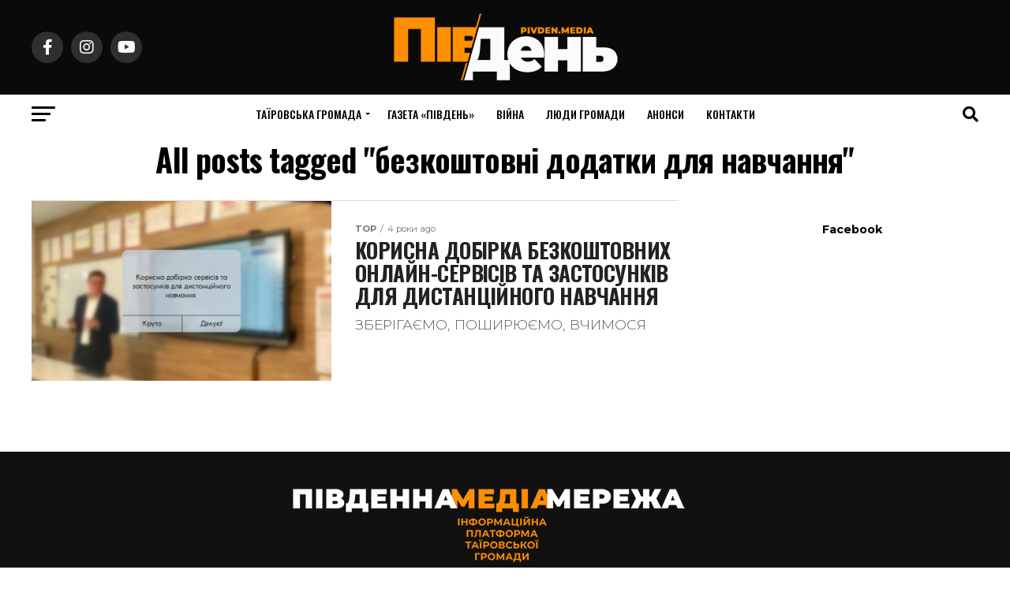

--- FILE ---
content_type: text/html; charset=UTF-8
request_url: https://pivden.media/tag/bezkoshtovni-dodatky-dlya-navchannya/
body_size: 17179
content:
<!DOCTYPE html>
<html lang="uk">
<head>
<meta charset="UTF-8" >
<meta name="viewport" id="viewport" content="width=device-width, initial-scale=1.0, maximum-scale=5.0, minimum-scale=1.0, user-scalable=yes" />
<link rel="shortcut icon" href="https://pivden.media/wp-content/uploads/2022/01/logo1-kopiya.png" /><link rel="pingback" href="https://pivden.media/xmlrpc.php" />
<meta property="og:description" content="НОВИНИ ТАЇРОВСЬКОЇ ГРОМАДИ" />
<title>безкоштовні додатки для навчання &#8211; ПІВДЕННА МЕДІА МЕРЕЖА</title>
<meta name='robots' content='max-image-preview:large' />
	<style>img:is([sizes="auto" i], [sizes^="auto," i]) { contain-intrinsic-size: 3000px 1500px }</style>
	<link rel='dns-prefetch' href='//ajax.googleapis.com' />
<link rel='dns-prefetch' href='//fonts.googleapis.com' />
<link rel="alternate" type="application/rss+xml" title="ПІВДЕННА МЕДІА МЕРЕЖА &raquo; стрічка" href="https://pivden.media/feed/" />
<link rel="alternate" type="application/rss+xml" title="ПІВДЕННА МЕДІА МЕРЕЖА &raquo; Канал коментарів" href="https://pivden.media/comments/feed/" />
<link rel="alternate" type="application/rss+xml" title="ПІВДЕННА МЕДІА МЕРЕЖА &raquo; безкоштовні додатки для навчання Канал теґу" href="https://pivden.media/tag/bezkoshtovni-dodatky-dlya-navchannya/feed/" />
<script type="text/javascript">
/* <![CDATA[ */
window._wpemojiSettings = {"baseUrl":"https:\/\/s.w.org\/images\/core\/emoji\/16.0.1\/72x72\/","ext":".png","svgUrl":"https:\/\/s.w.org\/images\/core\/emoji\/16.0.1\/svg\/","svgExt":".svg","source":{"concatemoji":"https:\/\/pivden.media\/wp-includes\/js\/wp-emoji-release.min.js?ver=6.8.3"}};
/*! This file is auto-generated */
!function(s,n){var o,i,e;function c(e){try{var t={supportTests:e,timestamp:(new Date).valueOf()};sessionStorage.setItem(o,JSON.stringify(t))}catch(e){}}function p(e,t,n){e.clearRect(0,0,e.canvas.width,e.canvas.height),e.fillText(t,0,0);var t=new Uint32Array(e.getImageData(0,0,e.canvas.width,e.canvas.height).data),a=(e.clearRect(0,0,e.canvas.width,e.canvas.height),e.fillText(n,0,0),new Uint32Array(e.getImageData(0,0,e.canvas.width,e.canvas.height).data));return t.every(function(e,t){return e===a[t]})}function u(e,t){e.clearRect(0,0,e.canvas.width,e.canvas.height),e.fillText(t,0,0);for(var n=e.getImageData(16,16,1,1),a=0;a<n.data.length;a++)if(0!==n.data[a])return!1;return!0}function f(e,t,n,a){switch(t){case"flag":return n(e,"\ud83c\udff3\ufe0f\u200d\u26a7\ufe0f","\ud83c\udff3\ufe0f\u200b\u26a7\ufe0f")?!1:!n(e,"\ud83c\udde8\ud83c\uddf6","\ud83c\udde8\u200b\ud83c\uddf6")&&!n(e,"\ud83c\udff4\udb40\udc67\udb40\udc62\udb40\udc65\udb40\udc6e\udb40\udc67\udb40\udc7f","\ud83c\udff4\u200b\udb40\udc67\u200b\udb40\udc62\u200b\udb40\udc65\u200b\udb40\udc6e\u200b\udb40\udc67\u200b\udb40\udc7f");case"emoji":return!a(e,"\ud83e\udedf")}return!1}function g(e,t,n,a){var r="undefined"!=typeof WorkerGlobalScope&&self instanceof WorkerGlobalScope?new OffscreenCanvas(300,150):s.createElement("canvas"),o=r.getContext("2d",{willReadFrequently:!0}),i=(o.textBaseline="top",o.font="600 32px Arial",{});return e.forEach(function(e){i[e]=t(o,e,n,a)}),i}function t(e){var t=s.createElement("script");t.src=e,t.defer=!0,s.head.appendChild(t)}"undefined"!=typeof Promise&&(o="wpEmojiSettingsSupports",i=["flag","emoji"],n.supports={everything:!0,everythingExceptFlag:!0},e=new Promise(function(e){s.addEventListener("DOMContentLoaded",e,{once:!0})}),new Promise(function(t){var n=function(){try{var e=JSON.parse(sessionStorage.getItem(o));if("object"==typeof e&&"number"==typeof e.timestamp&&(new Date).valueOf()<e.timestamp+604800&&"object"==typeof e.supportTests)return e.supportTests}catch(e){}return null}();if(!n){if("undefined"!=typeof Worker&&"undefined"!=typeof OffscreenCanvas&&"undefined"!=typeof URL&&URL.createObjectURL&&"undefined"!=typeof Blob)try{var e="postMessage("+g.toString()+"("+[JSON.stringify(i),f.toString(),p.toString(),u.toString()].join(",")+"));",a=new Blob([e],{type:"text/javascript"}),r=new Worker(URL.createObjectURL(a),{name:"wpTestEmojiSupports"});return void(r.onmessage=function(e){c(n=e.data),r.terminate(),t(n)})}catch(e){}c(n=g(i,f,p,u))}t(n)}).then(function(e){for(var t in e)n.supports[t]=e[t],n.supports.everything=n.supports.everything&&n.supports[t],"flag"!==t&&(n.supports.everythingExceptFlag=n.supports.everythingExceptFlag&&n.supports[t]);n.supports.everythingExceptFlag=n.supports.everythingExceptFlag&&!n.supports.flag,n.DOMReady=!1,n.readyCallback=function(){n.DOMReady=!0}}).then(function(){return e}).then(function(){var e;n.supports.everything||(n.readyCallback(),(e=n.source||{}).concatemoji?t(e.concatemoji):e.wpemoji&&e.twemoji&&(t(e.twemoji),t(e.wpemoji)))}))}((window,document),window._wpemojiSettings);
/* ]]> */
</script>
<style id='wp-emoji-styles-inline-css' type='text/css'>

	img.wp-smiley, img.emoji {
		display: inline !important;
		border: none !important;
		box-shadow: none !important;
		height: 1em !important;
		width: 1em !important;
		margin: 0 0.07em !important;
		vertical-align: -0.1em !important;
		background: none !important;
		padding: 0 !important;
	}
</style>
<link rel='stylesheet' id='wp-block-library-css' href='https://pivden.media/wp-includes/css/dist/block-library/style.min.css?ver=6.8.3' type='text/css' media='all' />
<style id='classic-theme-styles-inline-css' type='text/css'>
/*! This file is auto-generated */
.wp-block-button__link{color:#fff;background-color:#32373c;border-radius:9999px;box-shadow:none;text-decoration:none;padding:calc(.667em + 2px) calc(1.333em + 2px);font-size:1.125em}.wp-block-file__button{background:#32373c;color:#fff;text-decoration:none}
</style>
<link rel='stylesheet' id='wp-components-css' href='https://pivden.media/wp-includes/css/dist/components/style.min.css?ver=6.8.3' type='text/css' media='all' />
<link rel='stylesheet' id='wp-preferences-css' href='https://pivden.media/wp-includes/css/dist/preferences/style.min.css?ver=6.8.3' type='text/css' media='all' />
<link rel='stylesheet' id='wp-block-editor-css' href='https://pivden.media/wp-includes/css/dist/block-editor/style.min.css?ver=6.8.3' type='text/css' media='all' />
<link rel='stylesheet' id='wp-reusable-blocks-css' href='https://pivden.media/wp-includes/css/dist/reusable-blocks/style.min.css?ver=6.8.3' type='text/css' media='all' />
<link rel='stylesheet' id='wp-patterns-css' href='https://pivden.media/wp-includes/css/dist/patterns/style.min.css?ver=6.8.3' type='text/css' media='all' />
<link rel='stylesheet' id='wp-editor-css' href='https://pivden.media/wp-includes/css/dist/editor/style.min.css?ver=6.8.3' type='text/css' media='all' />
<link rel='stylesheet' id='block-robo-gallery-style-css-css' href='https://pivden.media/wp-content/plugins/robo-gallery/includes/extensions/block/dist/blocks.style.build.css?ver=5.0.5' type='text/css' media='all' />
<style id='global-styles-inline-css' type='text/css'>
:root{--wp--preset--aspect-ratio--square: 1;--wp--preset--aspect-ratio--4-3: 4/3;--wp--preset--aspect-ratio--3-4: 3/4;--wp--preset--aspect-ratio--3-2: 3/2;--wp--preset--aspect-ratio--2-3: 2/3;--wp--preset--aspect-ratio--16-9: 16/9;--wp--preset--aspect-ratio--9-16: 9/16;--wp--preset--color--black: #000000;--wp--preset--color--cyan-bluish-gray: #abb8c3;--wp--preset--color--white: #ffffff;--wp--preset--color--pale-pink: #f78da7;--wp--preset--color--vivid-red: #cf2e2e;--wp--preset--color--luminous-vivid-orange: #ff6900;--wp--preset--color--luminous-vivid-amber: #fcb900;--wp--preset--color--light-green-cyan: #7bdcb5;--wp--preset--color--vivid-green-cyan: #00d084;--wp--preset--color--pale-cyan-blue: #8ed1fc;--wp--preset--color--vivid-cyan-blue: #0693e3;--wp--preset--color--vivid-purple: #9b51e0;--wp--preset--gradient--vivid-cyan-blue-to-vivid-purple: linear-gradient(135deg,rgba(6,147,227,1) 0%,rgb(155,81,224) 100%);--wp--preset--gradient--light-green-cyan-to-vivid-green-cyan: linear-gradient(135deg,rgb(122,220,180) 0%,rgb(0,208,130) 100%);--wp--preset--gradient--luminous-vivid-amber-to-luminous-vivid-orange: linear-gradient(135deg,rgba(252,185,0,1) 0%,rgba(255,105,0,1) 100%);--wp--preset--gradient--luminous-vivid-orange-to-vivid-red: linear-gradient(135deg,rgba(255,105,0,1) 0%,rgb(207,46,46) 100%);--wp--preset--gradient--very-light-gray-to-cyan-bluish-gray: linear-gradient(135deg,rgb(238,238,238) 0%,rgb(169,184,195) 100%);--wp--preset--gradient--cool-to-warm-spectrum: linear-gradient(135deg,rgb(74,234,220) 0%,rgb(151,120,209) 20%,rgb(207,42,186) 40%,rgb(238,44,130) 60%,rgb(251,105,98) 80%,rgb(254,248,76) 100%);--wp--preset--gradient--blush-light-purple: linear-gradient(135deg,rgb(255,206,236) 0%,rgb(152,150,240) 100%);--wp--preset--gradient--blush-bordeaux: linear-gradient(135deg,rgb(254,205,165) 0%,rgb(254,45,45) 50%,rgb(107,0,62) 100%);--wp--preset--gradient--luminous-dusk: linear-gradient(135deg,rgb(255,203,112) 0%,rgb(199,81,192) 50%,rgb(65,88,208) 100%);--wp--preset--gradient--pale-ocean: linear-gradient(135deg,rgb(255,245,203) 0%,rgb(182,227,212) 50%,rgb(51,167,181) 100%);--wp--preset--gradient--electric-grass: linear-gradient(135deg,rgb(202,248,128) 0%,rgb(113,206,126) 100%);--wp--preset--gradient--midnight: linear-gradient(135deg,rgb(2,3,129) 0%,rgb(40,116,252) 100%);--wp--preset--font-size--small: 13px;--wp--preset--font-size--medium: 20px;--wp--preset--font-size--large: 36px;--wp--preset--font-size--x-large: 42px;--wp--preset--spacing--20: 0.44rem;--wp--preset--spacing--30: 0.67rem;--wp--preset--spacing--40: 1rem;--wp--preset--spacing--50: 1.5rem;--wp--preset--spacing--60: 2.25rem;--wp--preset--spacing--70: 3.38rem;--wp--preset--spacing--80: 5.06rem;--wp--preset--shadow--natural: 6px 6px 9px rgba(0, 0, 0, 0.2);--wp--preset--shadow--deep: 12px 12px 50px rgba(0, 0, 0, 0.4);--wp--preset--shadow--sharp: 6px 6px 0px rgba(0, 0, 0, 0.2);--wp--preset--shadow--outlined: 6px 6px 0px -3px rgba(255, 255, 255, 1), 6px 6px rgba(0, 0, 0, 1);--wp--preset--shadow--crisp: 6px 6px 0px rgba(0, 0, 0, 1);}:where(.is-layout-flex){gap: 0.5em;}:where(.is-layout-grid){gap: 0.5em;}body .is-layout-flex{display: flex;}.is-layout-flex{flex-wrap: wrap;align-items: center;}.is-layout-flex > :is(*, div){margin: 0;}body .is-layout-grid{display: grid;}.is-layout-grid > :is(*, div){margin: 0;}:where(.wp-block-columns.is-layout-flex){gap: 2em;}:where(.wp-block-columns.is-layout-grid){gap: 2em;}:where(.wp-block-post-template.is-layout-flex){gap: 1.25em;}:where(.wp-block-post-template.is-layout-grid){gap: 1.25em;}.has-black-color{color: var(--wp--preset--color--black) !important;}.has-cyan-bluish-gray-color{color: var(--wp--preset--color--cyan-bluish-gray) !important;}.has-white-color{color: var(--wp--preset--color--white) !important;}.has-pale-pink-color{color: var(--wp--preset--color--pale-pink) !important;}.has-vivid-red-color{color: var(--wp--preset--color--vivid-red) !important;}.has-luminous-vivid-orange-color{color: var(--wp--preset--color--luminous-vivid-orange) !important;}.has-luminous-vivid-amber-color{color: var(--wp--preset--color--luminous-vivid-amber) !important;}.has-light-green-cyan-color{color: var(--wp--preset--color--light-green-cyan) !important;}.has-vivid-green-cyan-color{color: var(--wp--preset--color--vivid-green-cyan) !important;}.has-pale-cyan-blue-color{color: var(--wp--preset--color--pale-cyan-blue) !important;}.has-vivid-cyan-blue-color{color: var(--wp--preset--color--vivid-cyan-blue) !important;}.has-vivid-purple-color{color: var(--wp--preset--color--vivid-purple) !important;}.has-black-background-color{background-color: var(--wp--preset--color--black) !important;}.has-cyan-bluish-gray-background-color{background-color: var(--wp--preset--color--cyan-bluish-gray) !important;}.has-white-background-color{background-color: var(--wp--preset--color--white) !important;}.has-pale-pink-background-color{background-color: var(--wp--preset--color--pale-pink) !important;}.has-vivid-red-background-color{background-color: var(--wp--preset--color--vivid-red) !important;}.has-luminous-vivid-orange-background-color{background-color: var(--wp--preset--color--luminous-vivid-orange) !important;}.has-luminous-vivid-amber-background-color{background-color: var(--wp--preset--color--luminous-vivid-amber) !important;}.has-light-green-cyan-background-color{background-color: var(--wp--preset--color--light-green-cyan) !important;}.has-vivid-green-cyan-background-color{background-color: var(--wp--preset--color--vivid-green-cyan) !important;}.has-pale-cyan-blue-background-color{background-color: var(--wp--preset--color--pale-cyan-blue) !important;}.has-vivid-cyan-blue-background-color{background-color: var(--wp--preset--color--vivid-cyan-blue) !important;}.has-vivid-purple-background-color{background-color: var(--wp--preset--color--vivid-purple) !important;}.has-black-border-color{border-color: var(--wp--preset--color--black) !important;}.has-cyan-bluish-gray-border-color{border-color: var(--wp--preset--color--cyan-bluish-gray) !important;}.has-white-border-color{border-color: var(--wp--preset--color--white) !important;}.has-pale-pink-border-color{border-color: var(--wp--preset--color--pale-pink) !important;}.has-vivid-red-border-color{border-color: var(--wp--preset--color--vivid-red) !important;}.has-luminous-vivid-orange-border-color{border-color: var(--wp--preset--color--luminous-vivid-orange) !important;}.has-luminous-vivid-amber-border-color{border-color: var(--wp--preset--color--luminous-vivid-amber) !important;}.has-light-green-cyan-border-color{border-color: var(--wp--preset--color--light-green-cyan) !important;}.has-vivid-green-cyan-border-color{border-color: var(--wp--preset--color--vivid-green-cyan) !important;}.has-pale-cyan-blue-border-color{border-color: var(--wp--preset--color--pale-cyan-blue) !important;}.has-vivid-cyan-blue-border-color{border-color: var(--wp--preset--color--vivid-cyan-blue) !important;}.has-vivid-purple-border-color{border-color: var(--wp--preset--color--vivid-purple) !important;}.has-vivid-cyan-blue-to-vivid-purple-gradient-background{background: var(--wp--preset--gradient--vivid-cyan-blue-to-vivid-purple) !important;}.has-light-green-cyan-to-vivid-green-cyan-gradient-background{background: var(--wp--preset--gradient--light-green-cyan-to-vivid-green-cyan) !important;}.has-luminous-vivid-amber-to-luminous-vivid-orange-gradient-background{background: var(--wp--preset--gradient--luminous-vivid-amber-to-luminous-vivid-orange) !important;}.has-luminous-vivid-orange-to-vivid-red-gradient-background{background: var(--wp--preset--gradient--luminous-vivid-orange-to-vivid-red) !important;}.has-very-light-gray-to-cyan-bluish-gray-gradient-background{background: var(--wp--preset--gradient--very-light-gray-to-cyan-bluish-gray) !important;}.has-cool-to-warm-spectrum-gradient-background{background: var(--wp--preset--gradient--cool-to-warm-spectrum) !important;}.has-blush-light-purple-gradient-background{background: var(--wp--preset--gradient--blush-light-purple) !important;}.has-blush-bordeaux-gradient-background{background: var(--wp--preset--gradient--blush-bordeaux) !important;}.has-luminous-dusk-gradient-background{background: var(--wp--preset--gradient--luminous-dusk) !important;}.has-pale-ocean-gradient-background{background: var(--wp--preset--gradient--pale-ocean) !important;}.has-electric-grass-gradient-background{background: var(--wp--preset--gradient--electric-grass) !important;}.has-midnight-gradient-background{background: var(--wp--preset--gradient--midnight) !important;}.has-small-font-size{font-size: var(--wp--preset--font-size--small) !important;}.has-medium-font-size{font-size: var(--wp--preset--font-size--medium) !important;}.has-large-font-size{font-size: var(--wp--preset--font-size--large) !important;}.has-x-large-font-size{font-size: var(--wp--preset--font-size--x-large) !important;}
:where(.wp-block-post-template.is-layout-flex){gap: 1.25em;}:where(.wp-block-post-template.is-layout-grid){gap: 1.25em;}
:where(.wp-block-columns.is-layout-flex){gap: 2em;}:where(.wp-block-columns.is-layout-grid){gap: 2em;}
:root :where(.wp-block-pullquote){font-size: 1.5em;line-height: 1.6;}
</style>
<link rel='stylesheet' id='ql-jquery-ui-css' href='//ajax.googleapis.com/ajax/libs/jqueryui/1.12.1/themes/smoothness/jquery-ui.css?ver=6.8.3' type='text/css' media='all' />
<link rel='stylesheet' id='reviewer-photoswipe-css' href='https://pivden.media/wp-content/plugins/reviewer/public/assets/css/photoswipe.css?ver=3.14.2' type='text/css' media='all' />
<link rel='stylesheet' id='dashicons-css' href='https://pivden.media/wp-includes/css/dashicons.min.css?ver=6.8.3' type='text/css' media='all' />
<link rel='stylesheet' id='reviewer-public-css' href='https://pivden.media/wp-content/plugins/reviewer/public/assets/css/reviewer-public.css?ver=3.14.2' type='text/css' media='all' />
<link rel='stylesheet' id='mvp-custom-style-css' href='https://pivden.media/wp-content/themes/zox-news/style.css?ver=6.8.3' type='text/css' media='all' />
<style id='mvp-custom-style-inline-css' type='text/css'>


#mvp-wallpaper {
	background: url() no-repeat 50% 0;
	}

#mvp-foot-copy a {
	color: #ff8e00;
	}

#mvp-content-main p a,
#mvp-content-main ul a,
#mvp-content-main ol a,
.mvp-post-add-main p a,
.mvp-post-add-main ul a,
.mvp-post-add-main ol a {
	box-shadow: inset 0 -4px 0 #ff8e00;
	}

#mvp-content-main p a:hover,
#mvp-content-main ul a:hover,
#mvp-content-main ol a:hover,
.mvp-post-add-main p a:hover,
.mvp-post-add-main ul a:hover,
.mvp-post-add-main ol a:hover {
	background: #ff8e00;
	}

a,
a:visited,
.post-info-name a,
.woocommerce .woocommerce-breadcrumb a {
	color: #ff8e00;
	}

#mvp-side-wrap a:hover {
	color: #ff8e00;
	}

.mvp-fly-top:hover,
.mvp-vid-box-wrap,
ul.mvp-soc-mob-list li.mvp-soc-mob-com {
	background: #ff8e00;
	}

nav.mvp-fly-nav-menu ul li.menu-item-has-children:after,
.mvp-feat1-left-wrap span.mvp-cd-cat,
.mvp-widget-feat1-top-story span.mvp-cd-cat,
.mvp-widget-feat2-left-cont span.mvp-cd-cat,
.mvp-widget-dark-feat span.mvp-cd-cat,
.mvp-widget-dark-sub span.mvp-cd-cat,
.mvp-vid-wide-text span.mvp-cd-cat,
.mvp-feat2-top-text span.mvp-cd-cat,
.mvp-feat3-main-story span.mvp-cd-cat,
.mvp-feat3-sub-text span.mvp-cd-cat,
.mvp-feat4-main-text span.mvp-cd-cat,
.woocommerce-message:before,
.woocommerce-info:before,
.woocommerce-message:before {
	color: #ff8e00;
	}

#searchform input,
.mvp-authors-name {
	border-bottom: 1px solid #ff8e00;
	}

.mvp-fly-top:hover {
	border-top: 1px solid #ff8e00;
	border-left: 1px solid #ff8e00;
	border-bottom: 1px solid #ff8e00;
	}

.woocommerce .widget_price_filter .ui-slider .ui-slider-handle,
.woocommerce #respond input#submit.alt,
.woocommerce a.button.alt,
.woocommerce button.button.alt,
.woocommerce input.button.alt,
.woocommerce #respond input#submit.alt:hover,
.woocommerce a.button.alt:hover,
.woocommerce button.button.alt:hover,
.woocommerce input.button.alt:hover {
	background-color: #ff8e00;
	}

.woocommerce-error,
.woocommerce-info,
.woocommerce-message {
	border-top-color: #ff8e00;
	}

ul.mvp-feat1-list-buts li.active span.mvp-feat1-list-but,
span.mvp-widget-home-title,
span.mvp-post-cat,
span.mvp-feat1-pop-head {
	background: #ff8e00;
	}

.woocommerce span.onsale {
	background-color: #ff8e00;
	}

.mvp-widget-feat2-side-more-but,
.woocommerce .star-rating span:before,
span.mvp-prev-next-label,
.mvp-cat-date-wrap .sticky {
	color: #ff8e00 !important;
	}

#mvp-main-nav-top,
#mvp-fly-wrap,
.mvp-soc-mob-right,
#mvp-main-nav-small-cont {
	background: #0a0a0a;
	}

#mvp-main-nav-small .mvp-fly-but-wrap span,
#mvp-main-nav-small .mvp-search-but-wrap span,
.mvp-nav-top-left .mvp-fly-but-wrap span,
#mvp-fly-wrap .mvp-fly-but-wrap span {
	background: #ffffff;
	}

.mvp-nav-top-right .mvp-nav-search-but,
span.mvp-fly-soc-head,
.mvp-soc-mob-right i,
#mvp-main-nav-small span.mvp-nav-search-but,
#mvp-main-nav-small .mvp-nav-menu ul li a  {
	color: #ffffff;
	}

#mvp-main-nav-small .mvp-nav-menu ul li.menu-item-has-children a:after {
	border-color: #ffffff transparent transparent transparent;
	}

#mvp-nav-top-wrap span.mvp-nav-search-but:hover,
#mvp-main-nav-small span.mvp-nav-search-but:hover {
	color: #000000;
	}

#mvp-nav-top-wrap .mvp-fly-but-wrap:hover span,
#mvp-main-nav-small .mvp-fly-but-wrap:hover span,
span.mvp-woo-cart-num:hover {
	background: #000000;
	}

#mvp-main-nav-bot-cont {
	background: #ffffff;
	}

#mvp-nav-bot-wrap .mvp-fly-but-wrap span,
#mvp-nav-bot-wrap .mvp-search-but-wrap span {
	background: #000000;
	}

#mvp-nav-bot-wrap span.mvp-nav-search-but,
#mvp-nav-bot-wrap .mvp-nav-menu ul li a {
	color: #000000;
	}

#mvp-nav-bot-wrap .mvp-nav-menu ul li.menu-item-has-children a:after {
	border-color: #000000 transparent transparent transparent;
	}

.mvp-nav-menu ul li:hover a {
	border-bottom: 5px solid #000000;
	}

#mvp-nav-bot-wrap .mvp-fly-but-wrap:hover span {
	background: #000000;
	}

#mvp-nav-bot-wrap span.mvp-nav-search-but:hover {
	color: #000000;
	}

body,
.mvp-feat1-feat-text p,
.mvp-feat2-top-text p,
.mvp-feat3-main-text p,
.mvp-feat3-sub-text p,
#searchform input,
.mvp-author-info-text,
span.mvp-post-excerpt,
.mvp-nav-menu ul li ul.sub-menu li a,
nav.mvp-fly-nav-menu ul li a,
.mvp-ad-label,
span.mvp-feat-caption,
.mvp-post-tags a,
.mvp-post-tags a:visited,
span.mvp-author-box-name a,
#mvp-author-box-text p,
.mvp-post-gallery-text p,
ul.mvp-soc-mob-list li span,
#comments,
h3#reply-title,
h2.comments,
#mvp-foot-copy p,
span.mvp-fly-soc-head,
.mvp-post-tags-header,
span.mvp-prev-next-label,
span.mvp-post-add-link-but,
#mvp-comments-button a,
#mvp-comments-button span.mvp-comment-but-text,
.woocommerce ul.product_list_widget span.product-title,
.woocommerce ul.product_list_widget li a,
.woocommerce #reviews #comments ol.commentlist li .comment-text p.meta,
.woocommerce div.product p.price,
.woocommerce div.product p.price ins,
.woocommerce div.product p.price del,
.woocommerce ul.products li.product .price del,
.woocommerce ul.products li.product .price ins,
.woocommerce ul.products li.product .price,
.woocommerce #respond input#submit,
.woocommerce a.button,
.woocommerce button.button,
.woocommerce input.button,
.woocommerce .widget_price_filter .price_slider_amount .button,
.woocommerce span.onsale,
.woocommerce-review-link,
#woo-content p.woocommerce-result-count,
.woocommerce div.product .woocommerce-tabs ul.tabs li a,
a.mvp-inf-more-but,
span.mvp-cont-read-but,
span.mvp-cd-cat,
span.mvp-cd-date,
.mvp-feat4-main-text p,
span.mvp-woo-cart-num,
span.mvp-widget-home-title2,
.wp-caption,
#mvp-content-main p.wp-caption-text,
.gallery-caption,
.mvp-post-add-main p.wp-caption-text,
#bbpress-forums,
#bbpress-forums p,
.protected-post-form input,
#mvp-feat6-text p {
	font-family: 'Montserrat', sans-serif;
	font-display: swap;
	}

.mvp-blog-story-text p,
span.mvp-author-page-desc,
#mvp-404 p,
.mvp-widget-feat1-bot-text p,
.mvp-widget-feat2-left-text p,
.mvp-flex-story-text p,
.mvp-search-text p,
#mvp-content-main p,
.mvp-post-add-main p,
#mvp-content-main ul li,
#mvp-content-main ol li,
.rwp-summary,
.rwp-u-review__comment,
.mvp-feat5-mid-main-text p,
.mvp-feat5-small-main-text p,
#mvp-content-main .wp-block-button__link,
.wp-block-audio figcaption,
.wp-block-video figcaption,
.wp-block-embed figcaption,
.wp-block-verse pre,
pre.wp-block-verse {
	font-family: 'Montserrat', sans-serif;
	font-display: swap;
	}

.mvp-nav-menu ul li a,
#mvp-foot-menu ul li a {
	font-family: 'Oswald', sans-serif;
	font-display: swap;
	}


.mvp-feat1-sub-text h2,
.mvp-feat1-pop-text h2,
.mvp-feat1-list-text h2,
.mvp-widget-feat1-top-text h2,
.mvp-widget-feat1-bot-text h2,
.mvp-widget-dark-feat-text h2,
.mvp-widget-dark-sub-text h2,
.mvp-widget-feat2-left-text h2,
.mvp-widget-feat2-right-text h2,
.mvp-blog-story-text h2,
.mvp-flex-story-text h2,
.mvp-vid-wide-more-text p,
.mvp-prev-next-text p,
.mvp-related-text,
.mvp-post-more-text p,
h2.mvp-authors-latest a,
.mvp-feat2-bot-text h2,
.mvp-feat3-sub-text h2,
.mvp-feat3-main-text h2,
.mvp-feat4-main-text h2,
.mvp-feat5-text h2,
.mvp-feat5-mid-main-text h2,
.mvp-feat5-small-main-text h2,
.mvp-feat5-mid-sub-text h2,
#mvp-feat6-text h2,
.alp-related-posts-wrapper .alp-related-post .post-title {
	font-family: 'oswald', sans-serif;
	font-display: swap;
	}

.mvp-feat2-top-text h2,
.mvp-feat1-feat-text h2,
h1.mvp-post-title,
h1.mvp-post-title-wide,
.mvp-drop-nav-title h4,
#mvp-content-main blockquote p,
.mvp-post-add-main blockquote p,
#mvp-content-main p.has-large-font-size,
#mvp-404 h1,
#woo-content h1.page-title,
.woocommerce div.product .product_title,
.woocommerce ul.products li.product h3,
.alp-related-posts .current .post-title {
	font-family: 'Oswald', sans-serif;
	font-display: swap;
	}

span.mvp-feat1-pop-head,
.mvp-feat1-pop-text:before,
span.mvp-feat1-list-but,
span.mvp-widget-home-title,
.mvp-widget-feat2-side-more,
span.mvp-post-cat,
span.mvp-page-head,
h1.mvp-author-top-head,
.mvp-authors-name,
#mvp-content-main h1,
#mvp-content-main h2,
#mvp-content-main h3,
#mvp-content-main h4,
#mvp-content-main h5,
#mvp-content-main h6,
.woocommerce .related h2,
.woocommerce div.product .woocommerce-tabs .panel h2,
.woocommerce div.product .product_title,
.mvp-feat5-side-list .mvp-feat1-list-img:after {
	font-family: 'Montserrat', sans-serif;
	font-display: swap;
	}

	

	.mvp-vid-box-wrap,
	.mvp-feat1-left-wrap span.mvp-cd-cat,
	.mvp-widget-feat1-top-story span.mvp-cd-cat,
	.mvp-widget-feat2-left-cont span.mvp-cd-cat,
	.mvp-widget-dark-feat span.mvp-cd-cat,
	.mvp-widget-dark-sub span.mvp-cd-cat,
	.mvp-vid-wide-text span.mvp-cd-cat,
	.mvp-feat2-top-text span.mvp-cd-cat,
	.mvp-feat3-main-story span.mvp-cd-cat {
		color: #fff;
		}
		

	.mvp-nav-links {
		display: none;
		}
		

	@media screen and (max-width: 479px) {
		.single #mvp-content-body-top {
			max-height: 400px;
			}
		.single .mvp-cont-read-but-wrap {
			display: inline;
			}
		}
		

	.alp-advert {
		display: none;
	}
	.alp-related-posts-wrapper .alp-related-posts .current {
		margin: 0 0 10px;
	}
		
</style>
<link rel='stylesheet' id='mvp-reset-css' href='https://pivden.media/wp-content/themes/zox-news/css/reset.css?ver=6.8.3' type='text/css' media='all' />
<link rel='stylesheet' id='fontawesome-css' href='https://pivden.media/wp-content/themes/zox-news/font-awesome/css/all.css?ver=6.8.3' type='text/css' media='all' />
<link crossorigin="anonymous" rel='stylesheet' id='mvp-fonts-css' href='//fonts.googleapis.com/css?family=Roboto%3A300%2C400%2C700%2C900%7COswald%3A400%2C700%7CAdvent+Pro%3A700%7COpen+Sans%3A700%7CAnton%3A400oswald%3A100%2C200%2C300%2C400%2C500%2C600%2C700%2C800%2C900%7COswald%3A100%2C200%2C300%2C400%2C500%2C600%2C700%2C800%2C900%7CMontserrat%3A100%2C200%2C300%2C400%2C500%2C600%2C700%2C800%2C900%7CMontserrat%3A100%2C200%2C300%2C400%2C500%2C600%2C700%2C800%2C900%7CMontserrat%3A100%2C200%2C300%2C400%2C500%2C600%2C700%2C800%2C900%7COswald%3A100%2C200%2C300%2C400%2C500%2C600%2C700%2C800%2C900%26subset%3Dlatin%2Clatin-ext%2Ccyrillic%2Ccyrillic-ext%2Cgreek-ext%2Cgreek%2Cvietnamese%26display%3Dswap' type='text/css' media='all' />
<link rel='stylesheet' id='mvp-media-queries-css' href='https://pivden.media/wp-content/themes/zox-news/css/media-queries.css?ver=6.8.3' type='text/css' media='all' />
<script type="text/javascript" src="https://pivden.media/wp-includes/js/jquery/jquery.min.js?ver=3.7.1" id="jquery-core-js"></script>
<script type="text/javascript" src="https://pivden.media/wp-includes/js/jquery/jquery-migrate.min.js?ver=3.4.1" id="jquery-migrate-js"></script>
<link rel="https://api.w.org/" href="https://pivden.media/wp-json/" /><link rel="alternate" title="JSON" type="application/json" href="https://pivden.media/wp-json/wp/v2/tags/516" /><link rel="EditURI" type="application/rsd+xml" title="RSD" href="https://pivden.media/xmlrpc.php?rsd" />
<meta name="generator" content="WordPress 6.8.3" />
<!-- There is no amphtml version available for this URL. --></head>
<body class="archive tag tag-bezkoshtovni-dodatky-dlya-navchannya tag-516 wp-embed-responsive wp-theme-zox-news">
	<div id="mvp-fly-wrap">
	<div id="mvp-fly-menu-top" class="left relative">
		<div class="mvp-fly-top-out left relative">
			<div class="mvp-fly-top-in">
				<div id="mvp-fly-logo" class="left relative">
											<a href="https://pivden.media/"><img src="https://pivden.media/wp-content/uploads/2022/01/logo1-kopiya.png" alt="ПІВДЕННА МЕДІА МЕРЕЖА" data-rjs="2" /></a>
									</div><!--mvp-fly-logo-->
			</div><!--mvp-fly-top-in-->
			<div class="mvp-fly-but-wrap mvp-fly-but-menu mvp-fly-but-click">
				<span></span>
				<span></span>
				<span></span>
				<span></span>
			</div><!--mvp-fly-but-wrap-->
		</div><!--mvp-fly-top-out-->
	</div><!--mvp-fly-menu-top-->
	<div id="mvp-fly-menu-wrap">
		<nav class="mvp-fly-nav-menu left relative">
			<div class="menu-main-menu-container"><ul id="menu-main-menu" class="menu"><li id="menu-item-776" class="menu-item menu-item-type-custom menu-item-object-custom menu-item-home menu-item-has-children menu-item-776"><a href="http://pivden.media">Таїровська громада</a>
<ul class="sub-menu">
	<li id="menu-item-578" class="menu-item menu-item-type-taxonomy menu-item-object-category menu-item-578"><a href="https://pivden.media/category/tairovo/">Таїрове</a></li>
	<li id="menu-item-538" class="menu-item menu-item-type-taxonomy menu-item-object-category menu-item-538"><a href="https://pivden.media/category/dayberg/">Дайберг</a></li>
	<li id="menu-item-576" class="menu-item menu-item-type-taxonomy menu-item-object-category menu-item-576"><a href="https://pivden.media/category/liman/">Сухий лиман</a></li>
	<li id="menu-item-177" class="mvp-mega-dropdown menu-item menu-item-type-taxonomy menu-item-object-category menu-item-177"><a href="https://pivden.media/category/raduzniy/">Радужний</a></li>
	<li id="menu-item-767" class="menu-item menu-item-type-taxonomy menu-item-object-category menu-item-767"><a href="https://pivden.media/category/akademmisto/">Академмістечко</a></li>
	<li id="menu-item-768" class="menu-item menu-item-type-taxonomy menu-item-object-category menu-item-768"><a href="https://pivden.media/category/balka/">Балка</a></li>
	<li id="menu-item-769" class="menu-item menu-item-type-taxonomy menu-item-object-category menu-item-769"><a href="https://pivden.media/category/druzniy/">Дружний</a></li>
	<li id="menu-item-770" class="menu-item menu-item-type-taxonomy menu-item-object-category menu-item-770"><a href="https://pivden.media/category/gorka/">Золота гірка</a></li>
	<li id="menu-item-772" class="menu-item menu-item-type-taxonomy menu-item-object-category menu-item-772"><a href="https://pivden.media/category/sovinyon/">Совіньйон</a></li>
	<li id="menu-item-774" class="menu-item menu-item-type-taxonomy menu-item-object-category menu-item-774"><a href="https://pivden.media/category/hutor/">Червоний хутір</a></li>
	<li id="menu-item-775" class="menu-item menu-item-type-taxonomy menu-item-object-category menu-item-775"><a href="https://pivden.media/category/chernomorka/">Чорноморка</a></li>
</ul>
</li>
<li id="menu-item-680" class="menu-item menu-item-type-post_type menu-item-object-page menu-item-680"><a href="https://pivden.media/magazine/">Газета «Південь»</a></li>
<li id="menu-item-2746" class="menu-item menu-item-type-taxonomy menu-item-object-category menu-item-2746"><a href="https://pivden.media/category/vijna/">Війна</a></li>
<li id="menu-item-940" class="menu-item menu-item-type-taxonomy menu-item-object-category menu-item-940"><a href="https://pivden.media/category/ludigromadi/">Люди громади</a></li>
<li id="menu-item-1444" class="menu-item menu-item-type-taxonomy menu-item-object-category menu-item-1444"><a href="https://pivden.media/category/anonsy/">Анонси</a></li>
<li id="menu-item-1290" class="menu-item menu-item-type-post_type menu-item-object-page menu-item-1290"><a href="https://pivden.media/contacts/">КОНТАКТИ</a></li>
</ul></div>		</nav>
	</div><!--mvp-fly-menu-wrap-->
	<div id="mvp-fly-soc-wrap">
		<span class="mvp-fly-soc-head">Connect with us</span>
		<ul class="mvp-fly-soc-list left relative">
							<li><a href="https://www.facebook.com/pivden.media" target="_blank" class="fab fa-facebook-f"></a></li>
																<li><a href="https://instagram.com/pivden.media?utm_medium=copy_link" target="_blank" class="fab fa-instagram"></a></li>
													<li><a href="https://www.youtube.com/channel/UCdLN8pxK3aMscqG-6FSC59Q/videos" target="_blank" class="fab fa-youtube"></a></li>
											</ul>
	</div><!--mvp-fly-soc-wrap-->
</div><!--mvp-fly-wrap-->	<div id="mvp-site" class="left relative">
		<div id="mvp-search-wrap">
			<div id="mvp-search-box">
				<form method="get" id="searchform" action="https://pivden.media/">
	<input type="text" name="s" id="s" value="Search" onfocus='if (this.value == "Search") { this.value = ""; }' onblur='if (this.value == "") { this.value = "Search"; }' />
	<input type="hidden" id="searchsubmit" value="Search" />
</form>			</div><!--mvp-search-box-->
			<div class="mvp-search-but-wrap mvp-search-click">
				<span></span>
				<span></span>
			</div><!--mvp-search-but-wrap-->
		</div><!--mvp-search-wrap-->
				<div id="mvp-site-wall" class="left relative">
						<div id="mvp-site-main" class="left relative">
			<header id="mvp-main-head-wrap" class="left relative">
									<nav id="mvp-main-nav-wrap" class="left relative">
						<div id="mvp-main-nav-top" class="left relative">
							<div class="mvp-main-box">
								<div id="mvp-nav-top-wrap" class="left relative">
									<div class="mvp-nav-top-right-out left relative">
										<div class="mvp-nav-top-right-in">
											<div class="mvp-nav-top-cont left relative">
												<div class="mvp-nav-top-left-out relative">
													<div class="mvp-nav-top-left">
														<div class="mvp-nav-soc-wrap">
																															<a href="https://www.facebook.com/pivden.media" target="_blank"><span class="mvp-nav-soc-but fab fa-facebook-f"></span></a>
																																																													<a href=" https://instagram.com/pivden.media?utm_medium=copy_link" target="_blank"><span class="mvp-nav-soc-but fab fa-instagram"></span></a>
																																														<a href="https://www.youtube.com/channel/UCdLN8pxK3aMscqG-6FSC59Q/videos" target="_blank"><span class="mvp-nav-soc-but fab fa-youtube"></span></a>
																													</div><!--mvp-nav-soc-wrap-->
														<div class="mvp-fly-but-wrap mvp-fly-but-click left relative">
															<span></span>
															<span></span>
															<span></span>
															<span></span>
														</div><!--mvp-fly-but-wrap-->
													</div><!--mvp-nav-top-left-->
													<div class="mvp-nav-top-left-in">
														<div class="mvp-nav-top-mid left relative" itemscope itemtype="http://schema.org/Organization">
																															<a class="mvp-nav-logo-reg" itemprop="url" href="https://pivden.media/"><img itemprop="logo" src="https://pivden.media/wp-content/uploads/2022/01/logo1-kopiya.png" alt="ПІВДЕННА МЕДІА МЕРЕЖА" data-rjs="2" /></a>
																																														<a class="mvp-nav-logo-small" href="https://pivden.media/"><img src="https://pivden.media/wp-content/uploads/2022/01/logo1-kopiya.png" alt="ПІВДЕННА МЕДІА МЕРЕЖА" data-rjs="2" /></a>
																																														<h2 class="mvp-logo-title">ПІВДЕННА МЕДІА МЕРЕЖА</h2>
																																												</div><!--mvp-nav-top-mid-->
													</div><!--mvp-nav-top-left-in-->
												</div><!--mvp-nav-top-left-out-->
											</div><!--mvp-nav-top-cont-->
										</div><!--mvp-nav-top-right-in-->
										<div class="mvp-nav-top-right">
																						<span class="mvp-nav-search-but fa fa-search fa-2 mvp-search-click"></span>
										</div><!--mvp-nav-top-right-->
									</div><!--mvp-nav-top-right-out-->
								</div><!--mvp-nav-top-wrap-->
							</div><!--mvp-main-box-->
						</div><!--mvp-main-nav-top-->
						<div id="mvp-main-nav-bot" class="left relative">
							<div id="mvp-main-nav-bot-cont" class="left">
								<div class="mvp-main-box">
									<div id="mvp-nav-bot-wrap" class="left">
										<div class="mvp-nav-bot-right-out left">
											<div class="mvp-nav-bot-right-in">
												<div class="mvp-nav-bot-cont left">
													<div class="mvp-nav-bot-left-out">
														<div class="mvp-nav-bot-left left relative">
															<div class="mvp-fly-but-wrap mvp-fly-but-click left relative">
																<span></span>
																<span></span>
																<span></span>
																<span></span>
															</div><!--mvp-fly-but-wrap-->
														</div><!--mvp-nav-bot-left-->
														<div class="mvp-nav-bot-left-in">
															<div class="mvp-nav-menu left">
																<div class="menu-main-menu-container"><ul id="menu-main-menu-1" class="menu"><li class="menu-item menu-item-type-custom menu-item-object-custom menu-item-home menu-item-has-children menu-item-776"><a href="http://pivden.media">Таїровська громада</a>
<ul class="sub-menu">
	<li class="menu-item menu-item-type-taxonomy menu-item-object-category menu-item-578 mvp-mega-dropdown"><a href="https://pivden.media/category/tairovo/">Таїрове</a><div class="mvp-mega-dropdown"><div class="mvp-main-box"><ul class="mvp-mega-list"><li><a href="https://pivden.media/allnews/sportivnii-klub-tayirove-u-2025-rotsi-vid-mistsevih-startiv-do-svitovih-aren/"><div class="mvp-mega-img"><img width="400" height="240" src="https://pivden.media/wp-content/uploads/2026/01/photo_2025-12-17_12-29-53-400x240.jpg" class="attachment-mvp-mid-thumb size-mvp-mid-thumb wp-post-image" alt="" decoding="async" fetchpriority="high" srcset="https://pivden.media/wp-content/uploads/2026/01/photo_2025-12-17_12-29-53-400x240.jpg 400w, https://pivden.media/wp-content/uploads/2026/01/photo_2025-12-17_12-29-53-1000x600.jpg 1000w, https://pivden.media/wp-content/uploads/2026/01/photo_2025-12-17_12-29-53-590x354.jpg 590w" sizes="(max-width: 400px) 100vw, 400px" /></div><p>СПОРТИВНИЙ КЛУБ «ТАЇРОВЕ» У 2025 РОЦІ: ВІД МІСЦЕВИХ СТАРТІВ ДО СВІТОВИХ АРЕН</p></a></li><li><a href="https://pivden.media/allnews/1356-milioniv-na-zahist-ukrayini-za-roki-viini/"><div class="mvp-mega-img"><img width="400" height="240" src="https://pivden.media/wp-content/uploads/2025/12/604856160_18415102654191942_8962468380469137921_n-400x240.jpg" class="attachment-mvp-mid-thumb size-mvp-mid-thumb wp-post-image" alt="" decoding="async" srcset="https://pivden.media/wp-content/uploads/2025/12/604856160_18415102654191942_8962468380469137921_n-400x240.jpg 400w, https://pivden.media/wp-content/uploads/2025/12/604856160_18415102654191942_8962468380469137921_n-590x354.jpg 590w" sizes="(max-width: 400px) 100vw, 400px" /></div><p>135,6 МІЛЬЙОНІВ — НА ЗАХИСТ УКРАЇНИ ЗА РОКИ ВІЙНИ</p></a></li><li><a href="https://pivden.media/allnews/shkilni-direktori-tezh-zdayut-ispiti/"><div class="mvp-mega-img"><img width="400" height="240" src="https://pivden.media/wp-content/uploads/2025/12/Cover-2-400x240.jpg" class="attachment-mvp-mid-thumb size-mvp-mid-thumb wp-post-image" alt="" decoding="async" srcset="https://pivden.media/wp-content/uploads/2025/12/Cover-2-400x240.jpg 400w, https://pivden.media/wp-content/uploads/2025/12/Cover-2-1000x600.jpg 1000w, https://pivden.media/wp-content/uploads/2025/12/Cover-2-590x354.jpg 590w" sizes="(max-width: 400px) 100vw, 400px" /><div class="mvp-vid-box-wrap mvp-vid-box-small mvp-vid-marg-small"><i class="fa fa-play fa-3"></i></div></div><p>ШКІЛЬНІ ДИРЕКТОРИ ТЕЖ ЗДАЮТЬ ІСПИТИ</p></a></li><li><a href="https://pivden.media/allnews/odin-den-tayirovskogo-litseyu-v-umovah-blekautu/"><div class="mvp-mega-img"><img width="400" height="240" src="https://pivden.media/wp-content/uploads/2025/12/One_day-cover-400x240.jpg" class="attachment-mvp-mid-thumb size-mvp-mid-thumb wp-post-image" alt="" decoding="async" srcset="https://pivden.media/wp-content/uploads/2025/12/One_day-cover-400x240.jpg 400w, https://pivden.media/wp-content/uploads/2025/12/One_day-cover-1000x600.jpg 1000w, https://pivden.media/wp-content/uploads/2025/12/One_day-cover-590x354.jpg 590w" sizes="(max-width: 400px) 100vw, 400px" /><div class="mvp-vid-box-wrap mvp-vid-box-small mvp-vid-marg-small"><i class="fa fa-play fa-3"></i></div></div><p>ОДИН ДЕНЬ ТАЇРОВСЬКОГО ЛІЦЕЮ В УМОВАХ БЛЕКАУТУ</p></a></li><li><a href="https://pivden.media/allnews/zhitelyam-gurtozhitku-vlasni-kvartiri-vsii-gromadi-sche-odin-medichnii-tsentr/"><div class="mvp-mega-img"><img width="400" height="240" src="https://pivden.media/wp-content/uploads/2025/12/Знімок-екрана-2025-12-16-183141-400x240.jpg" class="attachment-mvp-mid-thumb size-mvp-mid-thumb wp-post-image" alt="" decoding="async" srcset="https://pivden.media/wp-content/uploads/2025/12/Знімок-екрана-2025-12-16-183141-400x240.jpg 400w, https://pivden.media/wp-content/uploads/2025/12/Знімок-екрана-2025-12-16-183141-1000x600.jpg 1000w, https://pivden.media/wp-content/uploads/2025/12/Знімок-екрана-2025-12-16-183141-590x354.jpg 590w" sizes="(max-width: 400px) 100vw, 400px" /><div class="mvp-vid-box-wrap mvp-vid-box-small mvp-vid-marg-small"><i class="fa fa-play fa-3"></i></div></div><p>ЖИТЕЛЯМ ГУРТОЖИТКУ — ВЛАСНІ КВАРТИРИ; ВСІЙ ГРОМАДІ — ЩЕ ОДИН МЕДИЧНИЙ ЦЕНТР</p></a></li></ul></div></div></li>
	<li class="menu-item menu-item-type-taxonomy menu-item-object-category menu-item-538 mvp-mega-dropdown"><a href="https://pivden.media/category/dayberg/">Дайберг</a><div class="mvp-mega-dropdown"><div class="mvp-main-box"><ul class="mvp-mega-list"><li><a href="https://pivden.media/allnews/boec-iz-daybergu-stav-chempionom-svitu-po-versii-brave-fc/"><div class="mvp-mega-img"><img width="400" height="240" src="https://pivden.media/wp-content/uploads/2025/10/Cover-копия-400x240.jpg" class="attachment-mvp-mid-thumb size-mvp-mid-thumb wp-post-image" alt="" decoding="async" srcset="https://pivden.media/wp-content/uploads/2025/10/Cover-копия-400x240.jpg 400w, https://pivden.media/wp-content/uploads/2025/10/Cover-копия-1000x600.jpg 1000w, https://pivden.media/wp-content/uploads/2025/10/Cover-копия-590x354.jpg 590w" sizes="(max-width: 400px) 100vw, 400px" /><div class="mvp-vid-box-wrap mvp-vid-box-small mvp-vid-marg-small"><i class="fa fa-play fa-3"></i></div></div><p>БОЄЦЬ ІЗ «ДАЙБЕРГУ» СТАВ ЧЕМПІОНОМ СВІТУ ПО ВЕРСІЇ BRAVE FC</p></a></li><li><a href="https://pivden.media/allnews/yaki-dorogi-plachut-za-remontom/"><div class="mvp-mega-img"><img width="400" height="240" src="https://pivden.media/wp-content/uploads/2025/07/photo_2025-07-25_20-38-18-2-400x240.jpg" class="attachment-mvp-mid-thumb size-mvp-mid-thumb wp-post-image" alt="" decoding="async" srcset="https://pivden.media/wp-content/uploads/2025/07/photo_2025-07-25_20-38-18-2-400x240.jpg 400w, https://pivden.media/wp-content/uploads/2025/07/photo_2025-07-25_20-38-18-2-1000x600.jpg 1000w, https://pivden.media/wp-content/uploads/2025/07/photo_2025-07-25_20-38-18-2-590x354.jpg 590w" sizes="(max-width: 400px) 100vw, 400px" /><div class="mvp-vid-box-wrap mvp-vid-box-small mvp-vid-marg-small"><i class="fa fa-camera fa-3"></i></div></div><p>ЯКІ ДОРОГИ «ПЛАЧУТЬ» ЗА РЕМОНТОМ</p></a></li><li><a href="https://pivden.media/allnews/divovijni_virendi_v_oasisi/"><div class="mvp-mega-img"><img width="400" height="240" src="https://pivden.media/wp-content/uploads/2025/07/Cover-400x240.jpg" class="attachment-mvp-mid-thumb size-mvp-mid-thumb wp-post-image" alt="" decoding="async" srcset="https://pivden.media/wp-content/uploads/2025/07/Cover-400x240.jpg 400w, https://pivden.media/wp-content/uploads/2025/07/Cover-1000x600.jpg 1000w, https://pivden.media/wp-content/uploads/2025/07/Cover-590x354.jpg 590w" sizes="(max-width: 400px) 100vw, 400px" /><div class="mvp-vid-box-wrap mvp-vid-box-small mvp-vid-marg-small"><i class="fa fa-play fa-3"></i></div></div><p>ДИВОВИЖНІ ВІКЕНДИ В АКВАКОМПЛЕКСІ OASIS</p></a></li><li><a href="https://pivden.media/allnews/%d0%b2%d0%b0%d1%80%d1%82%d0%be%d0%b2%d1%96-%d0%bc%d0%be%d1%80%d1%8f-%d0%be%d1%87%d0%b8%d0%bc%d0%b0-%d0%b4%d1%96%d1%82%d0%b5%d0%b9-%d1%81%d0%b2%d1%8f%d1%82%d0%be-%d0%b4%d0%be-%d0%b4%d0%bd%d1%8f-%d0%b2/"><div class="mvp-mega-img"><img width="400" height="240" src="https://pivden.media/wp-content/uploads/2025/07/Cover-2-400x240.jpg" class="attachment-mvp-mid-thumb size-mvp-mid-thumb wp-post-image" alt="" decoding="async" srcset="https://pivden.media/wp-content/uploads/2025/07/Cover-2-400x240.jpg 400w, https://pivden.media/wp-content/uploads/2025/07/Cover-2-1000x600.jpg 1000w, https://pivden.media/wp-content/uploads/2025/07/Cover-2-590x354.jpg 590w" sizes="(max-width: 400px) 100vw, 400px" /><div class="mvp-vid-box-wrap mvp-vid-box-small mvp-vid-marg-small"><i class="fa fa-play fa-3"></i></div></div><p>ВАРТОВІ МОРЯ ОЧИМА ДІТЕЙ: СВЯТО ДО ДНЯ ВМС УКРАЇНИ</p></a></li><li><a href="https://pivden.media/allnews/svyato-dovzhynoyu-v-lito-shho-novogo-v-akvakompleksi-oasis-u-czomu-sezoni/"><div class="mvp-mega-img"><img width="400" height="240" src="https://pivden.media/wp-content/uploads/2025/06/4-1-400x240.jpg" class="attachment-mvp-mid-thumb size-mvp-mid-thumb wp-post-image" alt="" decoding="async" srcset="https://pivden.media/wp-content/uploads/2025/06/4-1-400x240.jpg 400w, https://pivden.media/wp-content/uploads/2025/06/4-1-1000x600.jpg 1000w, https://pivden.media/wp-content/uploads/2025/06/4-1-590x354.jpg 590w" sizes="(max-width: 400px) 100vw, 400px" /><div class="mvp-vid-box-wrap mvp-vid-box-small mvp-vid-marg-small"><i class="fa fa-play fa-3"></i></div></div><p>СВЯТО ДОВЖИНОЮ В ЛІТО: ЩО НОВОГО В АКВАКОМПЛЕКСІ OASIS У ЦЬОМУ СЕЗОНІ</p></a></li></ul></div></div></li>
	<li class="menu-item menu-item-type-taxonomy menu-item-object-category menu-item-576 mvp-mega-dropdown"><a href="https://pivden.media/category/liman/">Сухий лиман</a><div class="mvp-mega-dropdown"><div class="mvp-main-box"><ul class="mvp-mega-list"><li><a href="https://pivden.media/allnews/zhitelyam-gurtozhitku-vlasni-kvartiri-vsii-gromadi-sche-odin-medichnii-tsentr/"><div class="mvp-mega-img"><img width="400" height="240" src="https://pivden.media/wp-content/uploads/2025/12/Знімок-екрана-2025-12-16-183141-400x240.jpg" class="attachment-mvp-mid-thumb size-mvp-mid-thumb wp-post-image" alt="" decoding="async" srcset="https://pivden.media/wp-content/uploads/2025/12/Знімок-екрана-2025-12-16-183141-400x240.jpg 400w, https://pivden.media/wp-content/uploads/2025/12/Знімок-екрана-2025-12-16-183141-1000x600.jpg 1000w, https://pivden.media/wp-content/uploads/2025/12/Знімок-екрана-2025-12-16-183141-590x354.jpg 590w" sizes="(max-width: 400px) 100vw, 400px" /><div class="mvp-vid-box-wrap mvp-vid-box-small mvp-vid-marg-small"><i class="fa fa-play fa-3"></i></div></div><p>ЖИТЕЛЯМ ГУРТОЖИТКУ — ВЛАСНІ КВАРТИРИ; ВСІЙ ГРОМАДІ — ЩЕ ОДИН МЕДИЧНИЙ ЦЕНТР</p></a></li><li><a href="https://pivden.media/allnews/dva-kazkovih-dni-svyatii-mikolai-v-tayirovskii-gromadi/"><div class="mvp-mega-img"><img width="400" height="240" src="https://pivden.media/wp-content/uploads/2025/12/photo_2025-12-07_19-02-40-400x240.jpg" class="attachment-mvp-mid-thumb size-mvp-mid-thumb wp-post-image" alt="" decoding="async" srcset="https://pivden.media/wp-content/uploads/2025/12/photo_2025-12-07_19-02-40-400x240.jpg 400w, https://pivden.media/wp-content/uploads/2025/12/photo_2025-12-07_19-02-40-100x61.jpg 100w, https://pivden.media/wp-content/uploads/2025/12/photo_2025-12-07_19-02-40-1000x600.jpg 1000w, https://pivden.media/wp-content/uploads/2025/12/photo_2025-12-07_19-02-40-590x354.jpg 590w" sizes="(max-width: 400px) 100vw, 400px" /><div class="mvp-vid-box-wrap mvp-vid-box-small mvp-vid-marg-small"><i class="fa fa-camera fa-3"></i></div></div><p>ДВА КАЗКОВИХ ДНІ: СВЯТИЙ МИКОЛАЙ В ТАЇРОВСЬКІЙ ГРОМАДІ</p></a></li><li><a href="https://pivden.media/allnews/rezidentsiya-svyatogo-mikolaya-v-tayirovomu-ta-viyizni-svyatkovi-zahodi-dlya-ditei/"><div class="mvp-mega-img"><img width="400" height="240" src="https://pivden.media/wp-content/uploads/2025/12/1-2-400x240.jpg" class="attachment-mvp-mid-thumb size-mvp-mid-thumb wp-post-image" alt="" decoding="async" srcset="https://pivden.media/wp-content/uploads/2025/12/1-2-400x240.jpg 400w, https://pivden.media/wp-content/uploads/2025/12/1-2-1000x600.jpg 1000w, https://pivden.media/wp-content/uploads/2025/12/1-2-590x354.jpg 590w" sizes="(max-width: 400px) 100vw, 400px" /><div class="mvp-vid-box-wrap mvp-vid-box-small mvp-vid-marg-small"><i class="fa fa-camera fa-3"></i></div></div><p>РЕЗІДЕНЦІЯ СВЯТОГО МИКОЛАЯ В ТАЇРОВОМУ ТА ВИЇЗНІ СВЯТКОВІ ЗАХОДИ ДЛЯ ДІТЕЙ</p></a></li><li><a href="https://pivden.media/allnews/uroki-bezpeki-na-dorozi-policeyskiy-oficer-gromadi/"><div class="mvp-mega-img"><img width="400" height="240" src="https://pivden.media/wp-content/uploads/2025/09/547388514_1218485656988555_1033277697727165735_n-1-400x240.jpg" class="attachment-mvp-mid-thumb size-mvp-mid-thumb wp-post-image" alt="" decoding="async" srcset="https://pivden.media/wp-content/uploads/2025/09/547388514_1218485656988555_1033277697727165735_n-1-400x240.jpg 400w, https://pivden.media/wp-content/uploads/2025/09/547388514_1218485656988555_1033277697727165735_n-1-1000x600.jpg 1000w, https://pivden.media/wp-content/uploads/2025/09/547388514_1218485656988555_1033277697727165735_n-1-590x354.jpg 590w" sizes="(max-width: 400px) 100vw, 400px" /><div class="mvp-vid-box-wrap mvp-vid-box-small mvp-vid-marg-small"><i class="fa fa-camera fa-3"></i></div></div><p>УРОКИ БЕЗПЕКИ НА ДОРОЗІ: ПОЛІЦЕЙСЬКИЙ ОФІЦЕР ТАЇРОВСЬКОЇ ГРОМАДИ ПРОВІВ ЗАНЯТТЯ ЗІ ШКОЛЯРАМИ</p></a></li><li><a href="https://pivden.media/allnews/yaki-dorogi-plachut-za-remontom/"><div class="mvp-mega-img"><img width="400" height="240" src="https://pivden.media/wp-content/uploads/2025/07/photo_2025-07-25_20-38-18-2-400x240.jpg" class="attachment-mvp-mid-thumb size-mvp-mid-thumb wp-post-image" alt="" decoding="async" srcset="https://pivden.media/wp-content/uploads/2025/07/photo_2025-07-25_20-38-18-2-400x240.jpg 400w, https://pivden.media/wp-content/uploads/2025/07/photo_2025-07-25_20-38-18-2-1000x600.jpg 1000w, https://pivden.media/wp-content/uploads/2025/07/photo_2025-07-25_20-38-18-2-590x354.jpg 590w" sizes="(max-width: 400px) 100vw, 400px" /><div class="mvp-vid-box-wrap mvp-vid-box-small mvp-vid-marg-small"><i class="fa fa-camera fa-3"></i></div></div><p>ЯКІ ДОРОГИ «ПЛАЧУТЬ» ЗА РЕМОНТОМ</p></a></li></ul></div></div></li>
	<li class="mvp-mega-dropdown menu-item menu-item-type-taxonomy menu-item-object-category menu-item-177 mvp-mega-dropdown"><a href="https://pivden.media/category/raduzniy/">Радужний</a><div class="mvp-mega-dropdown"><div class="mvp-main-box"><ul class="mvp-mega-list"><li><a href="https://pivden.media/allnews/sotni-lyudei-vostannye-proveli-geroya-z-raduzhnogo-eduarda-chernushka/"><div class="mvp-mega-img"><img width="400" height="240" src="https://pivden.media/wp-content/uploads/2025/12/605772598-400x240.jpg" class="attachment-mvp-mid-thumb size-mvp-mid-thumb wp-post-image" alt="" decoding="async" srcset="https://pivden.media/wp-content/uploads/2025/12/605772598-400x240.jpg 400w, https://pivden.media/wp-content/uploads/2025/12/605772598-1000x600.jpg 1000w, https://pivden.media/wp-content/uploads/2025/12/605772598-590x354.jpg 590w" sizes="(max-width: 400px) 100vw, 400px" /><div class="mvp-vid-box-wrap mvp-vid-box-small mvp-vid-marg-small"><i class="fa fa-camera fa-3"></i></div></div><p>СОТНІ ЛЮДЕЙ ВОСТАННЄ ПРОВЕЛИ ГЕРОЯ З &#8220;РАДУЖНОГО&#8221; ЕДУАРДА ЧЕРНУШКА</p></a></li><li><a href="https://pivden.media/allnews/zhitelyam-gurtozhitku-vlasni-kvartiri-vsii-gromadi-sche-odin-medichnii-tsentr/"><div class="mvp-mega-img"><img width="400" height="240" src="https://pivden.media/wp-content/uploads/2025/12/Знімок-екрана-2025-12-16-183141-400x240.jpg" class="attachment-mvp-mid-thumb size-mvp-mid-thumb wp-post-image" alt="" decoding="async" srcset="https://pivden.media/wp-content/uploads/2025/12/Знімок-екрана-2025-12-16-183141-400x240.jpg 400w, https://pivden.media/wp-content/uploads/2025/12/Знімок-екрана-2025-12-16-183141-1000x600.jpg 1000w, https://pivden.media/wp-content/uploads/2025/12/Знімок-екрана-2025-12-16-183141-590x354.jpg 590w" sizes="(max-width: 400px) 100vw, 400px" /><div class="mvp-vid-box-wrap mvp-vid-box-small mvp-vid-marg-small"><i class="fa fa-play fa-3"></i></div></div><p>ЖИТЕЛЯМ ГУРТОЖИТКУ — ВЛАСНІ КВАРТИРИ; ВСІЙ ГРОМАДІ — ЩЕ ОДИН МЕДИЧНИЙ ЦЕНТР</p></a></li><li><a href="https://pivden.media/allnews/dva-kazkovih-dni-svyatii-mikolai-v-tayirovskii-gromadi/"><div class="mvp-mega-img"><img width="400" height="240" src="https://pivden.media/wp-content/uploads/2025/12/photo_2025-12-07_19-02-40-400x240.jpg" class="attachment-mvp-mid-thumb size-mvp-mid-thumb wp-post-image" alt="" decoding="async" srcset="https://pivden.media/wp-content/uploads/2025/12/photo_2025-12-07_19-02-40-400x240.jpg 400w, https://pivden.media/wp-content/uploads/2025/12/photo_2025-12-07_19-02-40-100x61.jpg 100w, https://pivden.media/wp-content/uploads/2025/12/photo_2025-12-07_19-02-40-1000x600.jpg 1000w, https://pivden.media/wp-content/uploads/2025/12/photo_2025-12-07_19-02-40-590x354.jpg 590w" sizes="(max-width: 400px) 100vw, 400px" /><div class="mvp-vid-box-wrap mvp-vid-box-small mvp-vid-marg-small"><i class="fa fa-camera fa-3"></i></div></div><p>ДВА КАЗКОВИХ ДНІ: СВЯТИЙ МИКОЛАЙ В ТАЇРОВСЬКІЙ ГРОМАДІ</p></a></li><li><a href="https://pivden.media/allnews/rezidentsiya-svyatogo-mikolaya-v-tayirovomu-ta-viyizni-svyatkovi-zahodi-dlya-ditei/"><div class="mvp-mega-img"><img width="400" height="240" src="https://pivden.media/wp-content/uploads/2025/12/1-2-400x240.jpg" class="attachment-mvp-mid-thumb size-mvp-mid-thumb wp-post-image" alt="" decoding="async" srcset="https://pivden.media/wp-content/uploads/2025/12/1-2-400x240.jpg 400w, https://pivden.media/wp-content/uploads/2025/12/1-2-1000x600.jpg 1000w, https://pivden.media/wp-content/uploads/2025/12/1-2-590x354.jpg 590w" sizes="(max-width: 400px) 100vw, 400px" /><div class="mvp-vid-box-wrap mvp-vid-box-small mvp-vid-marg-small"><i class="fa fa-camera fa-3"></i></div></div><p>РЕЗІДЕНЦІЯ СВЯТОГО МИКОЛАЯ В ТАЇРОВОМУ ТА ВИЇЗНІ СВЯТКОВІ ЗАХОДИ ДЛЯ ДІТЕЙ</p></a></li><li><a href="https://pivden.media/allnews/diagnostichni-mozhlivosti-tayirovskogo-kdts-rozshirilisya-zavdyaki-novomu-obladnannyu/"><div class="mvp-mega-img"><img width="400" height="240" src="https://pivden.media/wp-content/uploads/2025/11/photo_2025-11-21_13-22-28-400x240.jpg" class="attachment-mvp-mid-thumb size-mvp-mid-thumb wp-post-image" alt="" decoding="async" srcset="https://pivden.media/wp-content/uploads/2025/11/photo_2025-11-21_13-22-28-400x240.jpg 400w, https://pivden.media/wp-content/uploads/2025/11/photo_2025-11-21_13-22-28-1000x600.jpg 1000w, https://pivden.media/wp-content/uploads/2025/11/photo_2025-11-21_13-22-28-590x354.jpg 590w" sizes="(max-width: 400px) 100vw, 400px" /></div><p>ДІАГНОСТИЧНІ МОЖЛИВОСТІ ТАЇРОВСЬКОГО КДЦ РОЗШИРИЛИСЯ ЗАВДЯКИ НОВОМУ ОБЛАДНАННЮ</p></a></li></ul></div></div></li>
	<li class="menu-item menu-item-type-taxonomy menu-item-object-category menu-item-767 mvp-mega-dropdown"><a href="https://pivden.media/category/akademmisto/">Академмістечко</a><div class="mvp-mega-dropdown"><div class="mvp-main-box"><ul class="mvp-mega-list"><li><a href="https://pivden.media/allnews/povne-t-o-v-tayirovskii-gromadi-proveli-tehnichnu-reviziyu-generatoriv/"><div class="mvp-mega-img"><img width="400" height="240" src="https://pivden.media/wp-content/uploads/2025/11/photo_2025-11-24_12-54-44-400x240.jpg" class="attachment-mvp-mid-thumb size-mvp-mid-thumb wp-post-image" alt="" decoding="async" srcset="https://pivden.media/wp-content/uploads/2025/11/photo_2025-11-24_12-54-44-400x240.jpg 400w, https://pivden.media/wp-content/uploads/2025/11/photo_2025-11-24_12-54-44-1000x597.jpg 1000w, https://pivden.media/wp-content/uploads/2025/11/photo_2025-11-24_12-54-44-590x354.jpg 590w" sizes="(max-width: 400px) 100vw, 400px" /><div class="mvp-vid-box-wrap mvp-vid-box-small mvp-vid-marg-small"><i class="fa fa-camera fa-3"></i></div></div><p>ПОВНЕ Т.О.: В ТАЇРОВСЬКІЙ ГРОМАДІ ПРОВЕЛИ ТЕХНІЧНУ РЕВІЗІЮ ГЕНЕРАТОРІВ</p></a></li><li><a href="https://pivden.media/allnews/vidnovlennya-pidstancziyi-bilya-sovinjonu-tryvaye-tayirovska-selyshhna-rada/"><div class="mvp-mega-img"><img width="400" height="240" src="https://pivden.media/wp-content/uploads/2025/03/photo_2025-03-12_11-47-13-400x240.jpg" class="attachment-mvp-mid-thumb size-mvp-mid-thumb wp-post-image" alt="" decoding="async" srcset="https://pivden.media/wp-content/uploads/2025/03/photo_2025-03-12_11-47-13-400x240.jpg 400w, https://pivden.media/wp-content/uploads/2025/03/photo_2025-03-12_11-47-13-1000x600.jpg 1000w, https://pivden.media/wp-content/uploads/2025/03/photo_2025-03-12_11-47-13-590x354.jpg 590w" sizes="(max-width: 400px) 100vw, 400px" /><div class="mvp-vid-box-wrap mvp-vid-box-small mvp-vid-marg-small"><i class="fa fa-camera fa-3"></i></div></div><p>ВІДНОВЛЕННЯ ПІДСТАНЦІЇ БІЛЯ СОВІНЬЙОНУ ТРИВАЄ — Таїровська селищна рада</p></a></li><li><a href="https://pivden.media/allnews/naslidky-ataky-droniv-u-sovinjoni-dsns/"><div class="mvp-mega-img"><img width="400" height="240" src="https://pivden.media/wp-content/uploads/2025/03/photo_2025-03-05_08-02-25-5-400x240.jpg" class="attachment-mvp-mid-thumb size-mvp-mid-thumb wp-post-image" alt="" decoding="async" srcset="https://pivden.media/wp-content/uploads/2025/03/photo_2025-03-05_08-02-25-5-400x240.jpg 400w, https://pivden.media/wp-content/uploads/2025/03/photo_2025-03-05_08-02-25-5-1000x600.jpg 1000w, https://pivden.media/wp-content/uploads/2025/03/photo_2025-03-05_08-02-25-5-590x354.jpg 590w" sizes="(max-width: 400px) 100vw, 400px" /><div class="mvp-vid-box-wrap mvp-vid-box-small mvp-vid-marg-small"><i class="fa fa-camera fa-3"></i></div></div><p>НАСЛІДКИ АТАКИ ДРОНІВ У СОВІНЬЙОНІ, — ДСНС</p></a></li><li><a href="https://pivden.media/allnews/odne-z-najbilshyh-sil-ukrayiny-znahodytsya-v-tayirovskij-gromadi/"><div class="mvp-mega-img"><img width="400" height="240" src="https://pivden.media/wp-content/uploads/2025/02/473334428_1148861027242132_3279006217274219859_n-400x240.jpg" class="attachment-mvp-mid-thumb size-mvp-mid-thumb wp-post-image" alt="" decoding="async" srcset="https://pivden.media/wp-content/uploads/2025/02/473334428_1148861027242132_3279006217274219859_n-400x240.jpg 400w, https://pivden.media/wp-content/uploads/2025/02/473334428_1148861027242132_3279006217274219859_n-1000x600.jpg 1000w, https://pivden.media/wp-content/uploads/2025/02/473334428_1148861027242132_3279006217274219859_n-590x354.jpg 590w" sizes="(max-width: 400px) 100vw, 400px" /><div class="mvp-vid-box-wrap mvp-vid-box-small mvp-vid-marg-small"><i class="fa fa-camera fa-3"></i></div></div><p>ОДНЕ З НАЙБІЛЬШИХ СІЛ УКРАЇНИ ЗНАХОДИТЬСЯ В ТАЇРОВСЬКІЙ ГРОМАДІ</p></a></li><li><a href="https://pivden.media/allnews/nadvazhlyva-podiya-vidbulysya-sluhannya-shhodo-genplanu-tayirovogo/"><div class="mvp-mega-img"><img width="400" height="240" src="https://pivden.media/wp-content/uploads/2024/12/mvi_3260.mp4.00_00_46_15.still004-400x240.jpg" class="attachment-mvp-mid-thumb size-mvp-mid-thumb wp-post-image" alt="" decoding="async" srcset="https://pivden.media/wp-content/uploads/2024/12/mvi_3260.mp4.00_00_46_15.still004-400x240.jpg 400w, https://pivden.media/wp-content/uploads/2024/12/mvi_3260.mp4.00_00_46_15.still004-1000x600.jpg 1000w, https://pivden.media/wp-content/uploads/2024/12/mvi_3260.mp4.00_00_46_15.still004-590x354.jpg 590w" sizes="(max-width: 400px) 100vw, 400px" /><div class="mvp-vid-box-wrap mvp-vid-box-small mvp-vid-marg-small"><i class="fa fa-play fa-3"></i></div></div><p>НАДВАЖЛИВА ПОДІЯ: ВІДБУЛИСЯ СЛУХАННЯ ЩОДО ГЕНПЛАНУ ТАЇРОВОГО</p></a></li></ul></div></div></li>
	<li class="menu-item menu-item-type-taxonomy menu-item-object-category menu-item-768 mvp-mega-dropdown"><a href="https://pivden.media/category/balka/">Балка</a><div class="mvp-mega-dropdown"><div class="mvp-main-box"><ul class="mvp-mega-list"><li><a href="https://pivden.media/allnews/kintsevu-zupinku-27-tramvayu-v-burlachii-baltsi-bude-rekonstruiovano/"><div class="mvp-mega-img"><img width="400" height="240" src="https://pivden.media/wp-content/uploads/2025/11/552171-1-400x240.jpg" class="attachment-mvp-mid-thumb size-mvp-mid-thumb wp-post-image" alt="" decoding="async" srcset="https://pivden.media/wp-content/uploads/2025/11/552171-1-400x240.jpg 400w, https://pivden.media/wp-content/uploads/2025/11/552171-1-1000x600.jpg 1000w, https://pivden.media/wp-content/uploads/2025/11/552171-1-590x354.jpg 590w" sizes="(max-width: 400px) 100vw, 400px" /></div><p>КІНЦЕВУ ЗУПИНКУ 27 ТРАМВАЮ В БУРЛАЧІЙ БАЛЦІ БУДЕ РЕКОНСТРУЙОВАНО</p></a></li><li><a href="https://pivden.media/allnews/u-chornomorskij-balczi-vyyavleno-fekalnu-richku/"><div class="mvp-mega-img"><img width="400" height="240" src="https://pivden.media/wp-content/uploads/2025/05/photo_2025-04-30_11-12-49-kopyya-400x240.jpg" class="attachment-mvp-mid-thumb size-mvp-mid-thumb wp-post-image" alt="" decoding="async" srcset="https://pivden.media/wp-content/uploads/2025/05/photo_2025-04-30_11-12-49-kopyya-400x240.jpg 400w, https://pivden.media/wp-content/uploads/2025/05/photo_2025-04-30_11-12-49-kopyya-300x180.jpg 300w, https://pivden.media/wp-content/uploads/2025/05/photo_2025-04-30_11-12-49-kopyya-1024x615.jpg 1024w, https://pivden.media/wp-content/uploads/2025/05/photo_2025-04-30_11-12-49-kopyya-768x461.jpg 768w, https://pivden.media/wp-content/uploads/2025/05/photo_2025-04-30_11-12-49-kopyya-1000x600.jpg 1000w, https://pivden.media/wp-content/uploads/2025/05/photo_2025-04-30_11-12-49-kopyya-590x354.jpg 590w, https://pivden.media/wp-content/uploads/2025/05/photo_2025-04-30_11-12-49-kopyya.jpg 1200w" sizes="(max-width: 400px) 100vw, 400px" /></div><p>У ЧОРНОМОРСЬКІЙ БАЛЦІ ВИЯВЛЕНО ФЕКАЛЬНУ РІЧКУ</p></a></li><li><a href="https://pivden.media/allnews/nadvazhlyva-podiya-vidbulysya-sluhannya-shhodo-genplanu-tayirovogo/"><div class="mvp-mega-img"><img width="400" height="240" src="https://pivden.media/wp-content/uploads/2024/12/mvi_3260.mp4.00_00_46_15.still004-400x240.jpg" class="attachment-mvp-mid-thumb size-mvp-mid-thumb wp-post-image" alt="" decoding="async" srcset="https://pivden.media/wp-content/uploads/2024/12/mvi_3260.mp4.00_00_46_15.still004-400x240.jpg 400w, https://pivden.media/wp-content/uploads/2024/12/mvi_3260.mp4.00_00_46_15.still004-1000x600.jpg 1000w, https://pivden.media/wp-content/uploads/2024/12/mvi_3260.mp4.00_00_46_15.still004-590x354.jpg 590w" sizes="(max-width: 400px) 100vw, 400px" /><div class="mvp-vid-box-wrap mvp-vid-box-small mvp-vid-marg-small"><i class="fa fa-play fa-3"></i></div></div><p>НАДВАЖЛИВА ПОДІЯ: ВІДБУЛИСЯ СЛУХАННЯ ЩОДО ГЕНПЛАНУ ТАЇРОВОГО</p></a></li><li><a href="https://pivden.media/allnews/novorichnyj-koshyk-dlya-vashogo-idealnogo-svyata/"><div class="mvp-mega-img"><img width="400" height="240" src="https://pivden.media/wp-content/uploads/2024/12/pampushki-kopyya1-400x240.jpg" class="attachment-mvp-mid-thumb size-mvp-mid-thumb wp-post-image" alt="" decoding="async" srcset="https://pivden.media/wp-content/uploads/2024/12/pampushki-kopyya1-400x240.jpg 400w, https://pivden.media/wp-content/uploads/2024/12/pampushki-kopyya1-1000x600.jpg 1000w, https://pivden.media/wp-content/uploads/2024/12/pampushki-kopyya1-590x354.jpg 590w" sizes="(max-width: 400px) 100vw, 400px" /></div><p>НОВОРІЧНИЙ КОШИК ДЛЯ ВАШОГО ІДЕАЛЬНОГО СВЯТА</p></a></li><li><a href="https://pivden.media/allnews/2023-richnyj-zvit-golovy-tayirovskoyi-selyshhnoyi-rady-tymura-hasayeva/"><div class="mvp-mega-img"><img width="400" height="240" src="https://pivden.media/wp-content/uploads/2023/12/hasaev_zvit-400x240.jpg" class="attachment-mvp-mid-thumb size-mvp-mid-thumb wp-post-image" alt="" decoding="async" srcset="https://pivden.media/wp-content/uploads/2023/12/hasaev_zvit-400x240.jpg 400w, https://pivden.media/wp-content/uploads/2023/12/hasaev_zvit-1000x600.jpg 1000w, https://pivden.media/wp-content/uploads/2023/12/hasaev_zvit-590x354.jpg 590w" sizes="(max-width: 400px) 100vw, 400px" /></div><p>2023 | РІЧНИЙ ЗВІТ ГОЛОВИ ТАЇРОВСЬКОЇ СЕЛИЩНОЇ РАДИ ТИМУРА ХАСАЄВА</p></a></li></ul></div></div></li>
	<li class="menu-item menu-item-type-taxonomy menu-item-object-category menu-item-769 mvp-mega-dropdown"><a href="https://pivden.media/category/druzniy/">Дружний</a><div class="mvp-mega-dropdown"><div class="mvp-main-box"><ul class="mvp-mega-list"><li><a href="https://pivden.media/allnews/zhitelyam-gurtozhitku-vlasni-kvartiri-vsii-gromadi-sche-odin-medichnii-tsentr/"><div class="mvp-mega-img"><img width="400" height="240" src="https://pivden.media/wp-content/uploads/2025/12/Знімок-екрана-2025-12-16-183141-400x240.jpg" class="attachment-mvp-mid-thumb size-mvp-mid-thumb wp-post-image" alt="" decoding="async" srcset="https://pivden.media/wp-content/uploads/2025/12/Знімок-екрана-2025-12-16-183141-400x240.jpg 400w, https://pivden.media/wp-content/uploads/2025/12/Знімок-екрана-2025-12-16-183141-1000x600.jpg 1000w, https://pivden.media/wp-content/uploads/2025/12/Знімок-екрана-2025-12-16-183141-590x354.jpg 590w" sizes="(max-width: 400px) 100vw, 400px" /><div class="mvp-vid-box-wrap mvp-vid-box-small mvp-vid-marg-small"><i class="fa fa-play fa-3"></i></div></div><p>ЖИТЕЛЯМ ГУРТОЖИТКУ — ВЛАСНІ КВАРТИРИ; ВСІЙ ГРОМАДІ — ЩЕ ОДИН МЕДИЧНИЙ ЦЕНТР</p></a></li><li><a href="https://pivden.media/allnews/dva-kazkovih-dni-svyatii-mikolai-v-tayirovskii-gromadi/"><div class="mvp-mega-img"><img width="400" height="240" src="https://pivden.media/wp-content/uploads/2025/12/photo_2025-12-07_19-02-40-400x240.jpg" class="attachment-mvp-mid-thumb size-mvp-mid-thumb wp-post-image" alt="" decoding="async" srcset="https://pivden.media/wp-content/uploads/2025/12/photo_2025-12-07_19-02-40-400x240.jpg 400w, https://pivden.media/wp-content/uploads/2025/12/photo_2025-12-07_19-02-40-100x61.jpg 100w, https://pivden.media/wp-content/uploads/2025/12/photo_2025-12-07_19-02-40-1000x600.jpg 1000w, https://pivden.media/wp-content/uploads/2025/12/photo_2025-12-07_19-02-40-590x354.jpg 590w" sizes="(max-width: 400px) 100vw, 400px" /><div class="mvp-vid-box-wrap mvp-vid-box-small mvp-vid-marg-small"><i class="fa fa-camera fa-3"></i></div></div><p>ДВА КАЗКОВИХ ДНІ: СВЯТИЙ МИКОЛАЙ В ТАЇРОВСЬКІЙ ГРОМАДІ</p></a></li><li><a href="https://pivden.media/allnews/povne-t-o-v-tayirovskii-gromadi-proveli-tehnichnu-reviziyu-generatoriv/"><div class="mvp-mega-img"><img width="400" height="240" src="https://pivden.media/wp-content/uploads/2025/11/photo_2025-11-24_12-54-44-400x240.jpg" class="attachment-mvp-mid-thumb size-mvp-mid-thumb wp-post-image" alt="" decoding="async" srcset="https://pivden.media/wp-content/uploads/2025/11/photo_2025-11-24_12-54-44-400x240.jpg 400w, https://pivden.media/wp-content/uploads/2025/11/photo_2025-11-24_12-54-44-1000x597.jpg 1000w, https://pivden.media/wp-content/uploads/2025/11/photo_2025-11-24_12-54-44-590x354.jpg 590w" sizes="(max-width: 400px) 100vw, 400px" /><div class="mvp-vid-box-wrap mvp-vid-box-small mvp-vid-marg-small"><i class="fa fa-camera fa-3"></i></div></div><p>ПОВНЕ Т.О.: В ТАЇРОВСЬКІЙ ГРОМАДІ ПРОВЕЛИ ТЕХНІЧНУ РЕВІЗІЮ ГЕНЕРАТОРІВ</p></a></li><li><a href="https://pivden.media/allnews/ukrittya-pid-naglyadom-perevirka-zahisnih-sporud/"><div class="mvp-mega-img"><img width="400" height="240" src="https://pivden.media/wp-content/uploads/2025/08/photo_2025-08-20_12-10-07-400x240.jpg" class="attachment-mvp-mid-thumb size-mvp-mid-thumb wp-post-image" alt="" decoding="async" srcset="https://pivden.media/wp-content/uploads/2025/08/photo_2025-08-20_12-10-07-400x240.jpg 400w, https://pivden.media/wp-content/uploads/2025/08/photo_2025-08-20_12-10-07-1000x600.jpg 1000w, https://pivden.media/wp-content/uploads/2025/08/photo_2025-08-20_12-10-07-590x354.jpg 590w" sizes="(max-width: 400px) 100vw, 400px" /><div class="mvp-vid-box-wrap mvp-vid-box-small mvp-vid-marg-small"><i class="fa fa-camera fa-3"></i></div></div><p>УКРИТТЯ ПІД НАГЛЯДОМ: У ТАЇРОВСЬКІЙ ГРОМАДІ ТРИВАЄ ПЕРЕВІРКА СТАНУ ЗАХИСНИХ СПОРУД</p></a></li><li><a href="https://pivden.media/allnews/yaki-dorogi-plachut-za-remontom/"><div class="mvp-mega-img"><img width="400" height="240" src="https://pivden.media/wp-content/uploads/2025/07/photo_2025-07-25_20-38-18-2-400x240.jpg" class="attachment-mvp-mid-thumb size-mvp-mid-thumb wp-post-image" alt="" decoding="async" srcset="https://pivden.media/wp-content/uploads/2025/07/photo_2025-07-25_20-38-18-2-400x240.jpg 400w, https://pivden.media/wp-content/uploads/2025/07/photo_2025-07-25_20-38-18-2-1000x600.jpg 1000w, https://pivden.media/wp-content/uploads/2025/07/photo_2025-07-25_20-38-18-2-590x354.jpg 590w" sizes="(max-width: 400px) 100vw, 400px" /><div class="mvp-vid-box-wrap mvp-vid-box-small mvp-vid-marg-small"><i class="fa fa-camera fa-3"></i></div></div><p>ЯКІ ДОРОГИ «ПЛАЧУТЬ» ЗА РЕМОНТОМ</p></a></li></ul></div></div></li>
	<li class="menu-item menu-item-type-taxonomy menu-item-object-category menu-item-770 mvp-mega-dropdown"><a href="https://pivden.media/category/gorka/">Золота гірка</a><div class="mvp-mega-dropdown"><div class="mvp-main-box"><ul class="mvp-mega-list"><li><a href="https://pivden.media/allnews/yak-prosuvayetsya-budivnycztvo-vodoprovidnyh-i-kanalizaczijnyh-merezh-u-gromadi-zyasovuvaly-na-naradi/"><div class="mvp-mega-img"><img width="400" height="240" src="https://pivden.media/wp-content/uploads/2025/04/photo_2025-04-03_19-50-29-2-400x240.jpg" class="attachment-mvp-mid-thumb size-mvp-mid-thumb wp-post-image" alt="" decoding="async" srcset="https://pivden.media/wp-content/uploads/2025/04/photo_2025-04-03_19-50-29-2-400x240.jpg 400w, https://pivden.media/wp-content/uploads/2025/04/photo_2025-04-03_19-50-29-2-1000x600.jpg 1000w, https://pivden.media/wp-content/uploads/2025/04/photo_2025-04-03_19-50-29-2-590x354.jpg 590w" sizes="(max-width: 400px) 100vw, 400px" /><div class="mvp-vid-box-wrap mvp-vid-box-small mvp-vid-marg-small"><i class="fa fa-camera fa-3"></i></div></div><p>ЯК ПРОСУВАЄТЬСЯ БУДІВНИЦТВО ВОДОПРОВІДНИХ І КАНАЛІЗАЦІЙНИХ МЕРЕЖ У ГРОМАДІ, З&#8217;ЯСОВУВАЛИ НА НАРАДІ</p></a></li><li><a href="https://pivden.media/allnews/vidnovlennya-pidstancziyi-bilya-sovinjonu-tryvaye-tayirovska-selyshhna-rada/"><div class="mvp-mega-img"><img width="400" height="240" src="https://pivden.media/wp-content/uploads/2025/03/photo_2025-03-12_11-47-13-400x240.jpg" class="attachment-mvp-mid-thumb size-mvp-mid-thumb wp-post-image" alt="" decoding="async" srcset="https://pivden.media/wp-content/uploads/2025/03/photo_2025-03-12_11-47-13-400x240.jpg 400w, https://pivden.media/wp-content/uploads/2025/03/photo_2025-03-12_11-47-13-1000x600.jpg 1000w, https://pivden.media/wp-content/uploads/2025/03/photo_2025-03-12_11-47-13-590x354.jpg 590w" sizes="(max-width: 400px) 100vw, 400px" /><div class="mvp-vid-box-wrap mvp-vid-box-small mvp-vid-marg-small"><i class="fa fa-camera fa-3"></i></div></div><p>ВІДНОВЛЕННЯ ПІДСТАНЦІЇ БІЛЯ СОВІНЬЙОНУ ТРИВАЄ — Таїровська селищна рада</p></a></li><li><a href="https://pivden.media/allnews/odne-z-najbilshyh-sil-ukrayiny-znahodytsya-v-tayirovskij-gromadi/"><div class="mvp-mega-img"><img width="400" height="240" src="https://pivden.media/wp-content/uploads/2025/02/473334428_1148861027242132_3279006217274219859_n-400x240.jpg" class="attachment-mvp-mid-thumb size-mvp-mid-thumb wp-post-image" alt="" decoding="async" srcset="https://pivden.media/wp-content/uploads/2025/02/473334428_1148861027242132_3279006217274219859_n-400x240.jpg 400w, https://pivden.media/wp-content/uploads/2025/02/473334428_1148861027242132_3279006217274219859_n-1000x600.jpg 1000w, https://pivden.media/wp-content/uploads/2025/02/473334428_1148861027242132_3279006217274219859_n-590x354.jpg 590w" sizes="(max-width: 400px) 100vw, 400px" /><div class="mvp-vid-box-wrap mvp-vid-box-small mvp-vid-marg-small"><i class="fa fa-camera fa-3"></i></div></div><p>ОДНЕ З НАЙБІЛЬШИХ СІЛ УКРАЇНИ ЗНАХОДИТЬСЯ В ТАЇРОВСЬКІЙ ГРОМАДІ</p></a></li><li><a href="https://pivden.media/allnews/nadvazhlyva-podiya-vidbulysya-sluhannya-shhodo-genplanu-tayirovogo/"><div class="mvp-mega-img"><img width="400" height="240" src="https://pivden.media/wp-content/uploads/2024/12/mvi_3260.mp4.00_00_46_15.still004-400x240.jpg" class="attachment-mvp-mid-thumb size-mvp-mid-thumb wp-post-image" alt="" decoding="async" srcset="https://pivden.media/wp-content/uploads/2024/12/mvi_3260.mp4.00_00_46_15.still004-400x240.jpg 400w, https://pivden.media/wp-content/uploads/2024/12/mvi_3260.mp4.00_00_46_15.still004-1000x600.jpg 1000w, https://pivden.media/wp-content/uploads/2024/12/mvi_3260.mp4.00_00_46_15.still004-590x354.jpg 590w" sizes="(max-width: 400px) 100vw, 400px" /><div class="mvp-vid-box-wrap mvp-vid-box-small mvp-vid-marg-small"><i class="fa fa-play fa-3"></i></div></div><p>НАДВАЖЛИВА ПОДІЯ: ВІДБУЛИСЯ СЛУХАННЯ ЩОДО ГЕНПЛАНУ ТАЇРОВОГО</p></a></li><li><a href="https://pivden.media/allnews/novorichnyj-koshyk-dlya-vashogo-idealnogo-svyata/"><div class="mvp-mega-img"><img width="400" height="240" src="https://pivden.media/wp-content/uploads/2024/12/pampushki-kopyya1-400x240.jpg" class="attachment-mvp-mid-thumb size-mvp-mid-thumb wp-post-image" alt="" decoding="async" srcset="https://pivden.media/wp-content/uploads/2024/12/pampushki-kopyya1-400x240.jpg 400w, https://pivden.media/wp-content/uploads/2024/12/pampushki-kopyya1-1000x600.jpg 1000w, https://pivden.media/wp-content/uploads/2024/12/pampushki-kopyya1-590x354.jpg 590w" sizes="(max-width: 400px) 100vw, 400px" /></div><p>НОВОРІЧНИЙ КОШИК ДЛЯ ВАШОГО ІДЕАЛЬНОГО СВЯТА</p></a></li></ul></div></div></li>
	<li class="menu-item menu-item-type-taxonomy menu-item-object-category menu-item-772 mvp-mega-dropdown"><a href="https://pivden.media/category/sovinyon/">Совіньйон</a><div class="mvp-mega-dropdown"><div class="mvp-main-box"><ul class="mvp-mega-list"><li><a href="https://pivden.media/allnews/dva-kazkovih-dni-svyatii-mikolai-v-tayirovskii-gromadi/"><div class="mvp-mega-img"><img width="400" height="240" src="https://pivden.media/wp-content/uploads/2025/12/photo_2025-12-07_19-02-40-400x240.jpg" class="attachment-mvp-mid-thumb size-mvp-mid-thumb wp-post-image" alt="" decoding="async" srcset="https://pivden.media/wp-content/uploads/2025/12/photo_2025-12-07_19-02-40-400x240.jpg 400w, https://pivden.media/wp-content/uploads/2025/12/photo_2025-12-07_19-02-40-100x61.jpg 100w, https://pivden.media/wp-content/uploads/2025/12/photo_2025-12-07_19-02-40-1000x600.jpg 1000w, https://pivden.media/wp-content/uploads/2025/12/photo_2025-12-07_19-02-40-590x354.jpg 590w" sizes="(max-width: 400px) 100vw, 400px" /><div class="mvp-vid-box-wrap mvp-vid-box-small mvp-vid-marg-small"><i class="fa fa-camera fa-3"></i></div></div><p>ДВА КАЗКОВИХ ДНІ: СВЯТИЙ МИКОЛАЙ В ТАЇРОВСЬКІЙ ГРОМАДІ</p></a></li><li><a href="https://pivden.media/allnews/rezidentsiya-svyatogo-mikolaya-v-tayirovomu-ta-viyizni-svyatkovi-zahodi-dlya-ditei/"><div class="mvp-mega-img"><img width="400" height="240" src="https://pivden.media/wp-content/uploads/2025/12/1-2-400x240.jpg" class="attachment-mvp-mid-thumb size-mvp-mid-thumb wp-post-image" alt="" decoding="async" srcset="https://pivden.media/wp-content/uploads/2025/12/1-2-400x240.jpg 400w, https://pivden.media/wp-content/uploads/2025/12/1-2-1000x600.jpg 1000w, https://pivden.media/wp-content/uploads/2025/12/1-2-590x354.jpg 590w" sizes="(max-width: 400px) 100vw, 400px" /><div class="mvp-vid-box-wrap mvp-vid-box-small mvp-vid-marg-small"><i class="fa fa-camera fa-3"></i></div></div><p>РЕЗІДЕНЦІЯ СВЯТОГО МИКОЛАЯ В ТАЇРОВОМУ ТА ВИЇЗНІ СВЯТКОВІ ЗАХОДИ ДЛЯ ДІТЕЙ</p></a></li><li><a href="https://pivden.media/allnews/na-alei-pamiati-geroiv-u-sovinyoni-visadili-molodi-dereva/"><div class="mvp-mega-img"><img width="400" height="240" src="https://pivden.media/wp-content/uploads/2025/11/7-копия-400x240.jpg" class="attachment-mvp-mid-thumb size-mvp-mid-thumb wp-post-image" alt="" decoding="async" srcset="https://pivden.media/wp-content/uploads/2025/11/7-копия-400x240.jpg 400w, https://pivden.media/wp-content/uploads/2025/11/7-копия-1000x600.jpg 1000w, https://pivden.media/wp-content/uploads/2025/11/7-копия-590x354.jpg 590w" sizes="(max-width: 400px) 100vw, 400px" /><div class="mvp-vid-box-wrap mvp-vid-box-small mvp-vid-marg-small"><i class="fa fa-play fa-3"></i></div></div><p>НА АЛЕЇ ПАМ&#8217;ЯТІ ГЕРОЇВ У СОВІНЬЙОНІ ВИСАДИЛИ МОЛОДІ ДЕРЕВА</p></a></li><li><a href="https://pivden.media/allnews/mij-tairovim-i-koblevim-bude-prokladeno-turistichniy-marshrut/"><div class="mvp-mega-img"><img width="400" height="240" src="https://pivden.media/wp-content/uploads/2025/11/photo_2025-11-10_20-11-25-400x240.jpg" class="attachment-mvp-mid-thumb size-mvp-mid-thumb wp-post-image" alt="" decoding="async" srcset="https://pivden.media/wp-content/uploads/2025/11/photo_2025-11-10_20-11-25-400x240.jpg 400w, https://pivden.media/wp-content/uploads/2025/11/photo_2025-11-10_20-11-25-1000x600.jpg 1000w, https://pivden.media/wp-content/uploads/2025/11/photo_2025-11-10_20-11-25-590x354.jpg 590w" sizes="(max-width: 400px) 100vw, 400px" /></div><p>МІЖ ТАЇРОВИМ І КОБЛЕВИМ БУДЕ ПРОКЛАДЕНО ТУРИСТИЧНИЙ МАРШРУТ</p></a></li><li><a href="https://pivden.media/allnews/13-brigad-odesagaz-pratcyuyut-v-sovinyoni/"><div class="mvp-mega-img"><img width="400" height="240" src="https://pivden.media/wp-content/uploads/2025/09/photo_2025-09-22_10-21-41-400x240.jpg" class="attachment-mvp-mid-thumb size-mvp-mid-thumb wp-post-image" alt="" decoding="async" srcset="https://pivden.media/wp-content/uploads/2025/09/photo_2025-09-22_10-21-41-400x240.jpg 400w, https://pivden.media/wp-content/uploads/2025/09/photo_2025-09-22_10-21-41-1000x600.jpg 1000w, https://pivden.media/wp-content/uploads/2025/09/photo_2025-09-22_10-21-41-590x354.jpg 590w" sizes="(max-width: 400px) 100vw, 400px" /></div><p>13 БРИГАД «ОДЕСАГАЗ» НАРАЗІ ПРАЦЮЮТЬ НА ТЕРІТОРІЇ «СОВІНЬЙОН-2»</p></a></li></ul></div></div></li>
	<li class="menu-item menu-item-type-taxonomy menu-item-object-category menu-item-774 mvp-mega-dropdown"><a href="https://pivden.media/category/hutor/">Червоний хутір</a><div class="mvp-mega-dropdown"><div class="mvp-main-box"><ul class="mvp-mega-list"><li><a href="https://pivden.media/allnews/dva-kazkovih-dni-svyatii-mikolai-v-tayirovskii-gromadi/"><div class="mvp-mega-img"><img width="400" height="240" src="https://pivden.media/wp-content/uploads/2025/12/photo_2025-12-07_19-02-40-400x240.jpg" class="attachment-mvp-mid-thumb size-mvp-mid-thumb wp-post-image" alt="" decoding="async" srcset="https://pivden.media/wp-content/uploads/2025/12/photo_2025-12-07_19-02-40-400x240.jpg 400w, https://pivden.media/wp-content/uploads/2025/12/photo_2025-12-07_19-02-40-100x61.jpg 100w, https://pivden.media/wp-content/uploads/2025/12/photo_2025-12-07_19-02-40-1000x600.jpg 1000w, https://pivden.media/wp-content/uploads/2025/12/photo_2025-12-07_19-02-40-590x354.jpg 590w" sizes="(max-width: 400px) 100vw, 400px" /><div class="mvp-vid-box-wrap mvp-vid-box-small mvp-vid-marg-small"><i class="fa fa-camera fa-3"></i></div></div><p>ДВА КАЗКОВИХ ДНІ: СВЯТИЙ МИКОЛАЙ В ТАЇРОВСЬКІЙ ГРОМАДІ</p></a></li><li><a href="https://pivden.media/allnews/povne-t-o-v-tayirovskii-gromadi-proveli-tehnichnu-reviziyu-generatoriv/"><div class="mvp-mega-img"><img width="400" height="240" src="https://pivden.media/wp-content/uploads/2025/11/photo_2025-11-24_12-54-44-400x240.jpg" class="attachment-mvp-mid-thumb size-mvp-mid-thumb wp-post-image" alt="" decoding="async" srcset="https://pivden.media/wp-content/uploads/2025/11/photo_2025-11-24_12-54-44-400x240.jpg 400w, https://pivden.media/wp-content/uploads/2025/11/photo_2025-11-24_12-54-44-1000x597.jpg 1000w, https://pivden.media/wp-content/uploads/2025/11/photo_2025-11-24_12-54-44-590x354.jpg 590w" sizes="(max-width: 400px) 100vw, 400px" /><div class="mvp-vid-box-wrap mvp-vid-box-small mvp-vid-marg-small"><i class="fa fa-camera fa-3"></i></div></div><p>ПОВНЕ Т.О.: В ТАЇРОВСЬКІЙ ГРОМАДІ ПРОВЕЛИ ТЕХНІЧНУ РЕВІЗІЮ ГЕНЕРАТОРІВ</p></a></li><li><a href="https://pivden.media/allnews/u-chervonomu-hutori-vidkrito-memorialnu-doshku-nimirskomu/"><div class="mvp-mega-img"><img width="400" height="240" src="https://pivden.media/wp-content/uploads/2025/07/Cover-2-2-400x240.jpg" class="attachment-mvp-mid-thumb size-mvp-mid-thumb wp-post-image" alt="" decoding="async" srcset="https://pivden.media/wp-content/uploads/2025/07/Cover-2-2-400x240.jpg 400w, https://pivden.media/wp-content/uploads/2025/07/Cover-2-2-1000x600.jpg 1000w, https://pivden.media/wp-content/uploads/2025/07/Cover-2-2-590x354.jpg 590w" sizes="(max-width: 400px) 100vw, 400px" /><div class="mvp-vid-box-wrap mvp-vid-box-small mvp-vid-marg-small"><i class="fa fa-play fa-3"></i></div></div><p>У ЧЕРВОНОМУ ХУТОРІ ВІДКРИТО МЕМОРІАЛЬНУ ДОШКУ ВОЛОДИМИРУ НІМІРСЬКОМУ</p></a></li><li><a href="https://pivden.media/allnews/druga-doba-bez-vody-avariya-ta-naslidky/"><div class="mvp-mega-img"><img width="400" height="240" src="https://pivden.media/wp-content/uploads/2025/06/proryv1-1-400x240.jpg" class="attachment-mvp-mid-thumb size-mvp-mid-thumb wp-post-image" alt="" decoding="async" srcset="https://pivden.media/wp-content/uploads/2025/06/proryv1-1-400x240.jpg 400w, https://pivden.media/wp-content/uploads/2025/06/proryv1-1-1000x600.jpg 1000w, https://pivden.media/wp-content/uploads/2025/06/proryv1-1-590x354.jpg 590w" sizes="(max-width: 400px) 100vw, 400px" /></div><p>ДРУГА ДОБА — БЕЗ ВОДИ: АВАРІЯ ТА НАСЛІДКИ</p></a></li><li><a href="https://pivden.media/allnews/vulyczi-rafaelya-santi-ta-petra-yaczyka-tayirovska-gromada-gotuyetsya-do-velykyh-toponimichnyh-zmin/"><div class="mvp-mega-img"><img width="400" height="240" src="https://pivden.media/wp-content/uploads/2025/05/1-kopyya-400x240.jpg" class="attachment-mvp-mid-thumb size-mvp-mid-thumb wp-post-image" alt="" decoding="async" srcset="https://pivden.media/wp-content/uploads/2025/05/1-kopyya-400x240.jpg 400w, https://pivden.media/wp-content/uploads/2025/05/1-kopyya-1000x600.jpg 1000w, https://pivden.media/wp-content/uploads/2025/05/1-kopyya-590x354.jpg 590w" sizes="(max-width: 400px) 100vw, 400px" /></div><p>ВУЛИЦІ РАФАЕЛЯ САНТІ ТА ПЕТРА ЯЦИКА: ТАЇРОВСЬКА ГРОМАДА ГОТУЄТЬСЯ ДО ВЕЛИКИХ ТОПОНІМІЧНИХ ЗМІН</p></a></li></ul></div></div></li>
	<li class="menu-item menu-item-type-taxonomy menu-item-object-category menu-item-775 mvp-mega-dropdown"><a href="https://pivden.media/category/chernomorka/">Чорноморка</a><div class="mvp-mega-dropdown"><div class="mvp-main-box"><ul class="mvp-mega-list"><li><a href="https://pivden.media/allnews/dva-kazkovih-dni-svyatii-mikolai-v-tayirovskii-gromadi/"><div class="mvp-mega-img"><img width="400" height="240" src="https://pivden.media/wp-content/uploads/2025/12/photo_2025-12-07_19-02-40-400x240.jpg" class="attachment-mvp-mid-thumb size-mvp-mid-thumb wp-post-image" alt="" decoding="async" srcset="https://pivden.media/wp-content/uploads/2025/12/photo_2025-12-07_19-02-40-400x240.jpg 400w, https://pivden.media/wp-content/uploads/2025/12/photo_2025-12-07_19-02-40-100x61.jpg 100w, https://pivden.media/wp-content/uploads/2025/12/photo_2025-12-07_19-02-40-1000x600.jpg 1000w, https://pivden.media/wp-content/uploads/2025/12/photo_2025-12-07_19-02-40-590x354.jpg 590w" sizes="(max-width: 400px) 100vw, 400px" /><div class="mvp-vid-box-wrap mvp-vid-box-small mvp-vid-marg-small"><i class="fa fa-camera fa-3"></i></div></div><p>ДВА КАЗКОВИХ ДНІ: СВЯТИЙ МИКОЛАЙ В ТАЇРОВСЬКІЙ ГРОМАДІ</p></a></li><li><a href="https://pivden.media/allnews/rezidentsiya-svyatogo-mikolaya-v-tayirovomu-ta-viyizni-svyatkovi-zahodi-dlya-ditei/"><div class="mvp-mega-img"><img width="400" height="240" src="https://pivden.media/wp-content/uploads/2025/12/1-2-400x240.jpg" class="attachment-mvp-mid-thumb size-mvp-mid-thumb wp-post-image" alt="" decoding="async" srcset="https://pivden.media/wp-content/uploads/2025/12/1-2-400x240.jpg 400w, https://pivden.media/wp-content/uploads/2025/12/1-2-1000x600.jpg 1000w, https://pivden.media/wp-content/uploads/2025/12/1-2-590x354.jpg 590w" sizes="(max-width: 400px) 100vw, 400px" /><div class="mvp-vid-box-wrap mvp-vid-box-small mvp-vid-marg-small"><i class="fa fa-camera fa-3"></i></div></div><p>РЕЗІДЕНЦІЯ СВЯТОГО МИКОЛАЯ В ТАЇРОВОМУ ТА ВИЇЗНІ СВЯТКОВІ ЗАХОДИ ДЛЯ ДІТЕЙ</p></a></li><li><a href="https://pivden.media/allnews/trotuari-na-plyazi-chornomorki-okupovuyut-mafi/"><div class="mvp-mega-img"><img width="400" height="240" src="https://pivden.media/wp-content/uploads/2025/07/photo_2025-07-17_12-36-36-400x240.jpg" class="attachment-mvp-mid-thumb size-mvp-mid-thumb wp-post-image" alt="" decoding="async" srcset="https://pivden.media/wp-content/uploads/2025/07/photo_2025-07-17_12-36-36-400x240.jpg 400w, https://pivden.media/wp-content/uploads/2025/07/photo_2025-07-17_12-36-36-1000x600.jpg 1000w, https://pivden.media/wp-content/uploads/2025/07/photo_2025-07-17_12-36-36-590x354.jpg 590w" sizes="(max-width: 400px) 100vw, 400px" /></div><p>ТРОТУАРИ НА ЦЕНТРАЛЬНОМУ ПЛЯЖІ ЧОРНОМОРКИ ОКУПОВУЮТЬ МАФИ</p></a></li><li><a href="https://pivden.media/allnews/velikiy-demontag-v-chornomorci/"><div class="mvp-mega-img"><img width="400" height="240" src="https://pivden.media/wp-content/uploads/2025/07/4-400x240.jpg" class="attachment-mvp-mid-thumb size-mvp-mid-thumb wp-post-image" alt="" decoding="async" srcset="https://pivden.media/wp-content/uploads/2025/07/4-400x240.jpg 400w, https://pivden.media/wp-content/uploads/2025/07/4-1000x600.jpg 1000w, https://pivden.media/wp-content/uploads/2025/07/4-590x354.jpg 590w" sizes="(max-width: 400px) 100vw, 400px" /><div class="mvp-vid-box-wrap mvp-vid-box-small mvp-vid-marg-small"><i class="fa fa-play fa-3"></i></div></div><p>&#8220;ВЕЛИКИЙ&#8221; ДЕМОНТАЖ: ЩО ПРИБРАЛИ З ЦЕНТРАЛЬНОГО ПЛЯЖУ ЧОРНОМОРКИ</p></a></li><li><a href="https://pivden.media/allnews/vulyczi-rafaelya-santi-ta-petra-yaczyka-tayirovska-gromada-gotuyetsya-do-velykyh-toponimichnyh-zmin/"><div class="mvp-mega-img"><img width="400" height="240" src="https://pivden.media/wp-content/uploads/2025/05/1-kopyya-400x240.jpg" class="attachment-mvp-mid-thumb size-mvp-mid-thumb wp-post-image" alt="" decoding="async" srcset="https://pivden.media/wp-content/uploads/2025/05/1-kopyya-400x240.jpg 400w, https://pivden.media/wp-content/uploads/2025/05/1-kopyya-1000x600.jpg 1000w, https://pivden.media/wp-content/uploads/2025/05/1-kopyya-590x354.jpg 590w" sizes="(max-width: 400px) 100vw, 400px" /></div><p>ВУЛИЦІ РАФАЕЛЯ САНТІ ТА ПЕТРА ЯЦИКА: ТАЇРОВСЬКА ГРОМАДА ГОТУЄТЬСЯ ДО ВЕЛИКИХ ТОПОНІМІЧНИХ ЗМІН</p></a></li></ul></div></div></li>
</ul>
</li>
<li class="menu-item menu-item-type-post_type menu-item-object-page menu-item-680"><a href="https://pivden.media/magazine/">Газета «Південь»</a></li>
<li class="menu-item menu-item-type-taxonomy menu-item-object-category menu-item-2746 mvp-mega-dropdown"><a href="https://pivden.media/category/vijna/">Війна</a><div class="mvp-mega-dropdown"><div class="mvp-main-box"><ul class="mvp-mega-list"><li><a href="https://pivden.media/allnews/sotni-lyudei-vostannye-proveli-geroya-z-raduzhnogo-eduarda-chernushka/"><div class="mvp-mega-img"><img width="400" height="240" src="https://pivden.media/wp-content/uploads/2025/12/605772598-400x240.jpg" class="attachment-mvp-mid-thumb size-mvp-mid-thumb wp-post-image" alt="" decoding="async" srcset="https://pivden.media/wp-content/uploads/2025/12/605772598-400x240.jpg 400w, https://pivden.media/wp-content/uploads/2025/12/605772598-1000x600.jpg 1000w, https://pivden.media/wp-content/uploads/2025/12/605772598-590x354.jpg 590w" sizes="(max-width: 400px) 100vw, 400px" /><div class="mvp-vid-box-wrap mvp-vid-box-small mvp-vid-marg-small"><i class="fa fa-camera fa-3"></i></div></div><p>СОТНІ ЛЮДЕЙ ВОСТАННЄ ПРОВЕЛИ ГЕРОЯ З &#8220;РАДУЖНОГО&#8221; ЕДУАРДА ЧЕРНУШКА</p></a></li><li><a href="https://pivden.media/allnews/1356-milioniv-na-zahist-ukrayini-za-roki-viini/"><div class="mvp-mega-img"><img width="400" height="240" src="https://pivden.media/wp-content/uploads/2025/12/604856160_18415102654191942_8962468380469137921_n-400x240.jpg" class="attachment-mvp-mid-thumb size-mvp-mid-thumb wp-post-image" alt="" decoding="async" srcset="https://pivden.media/wp-content/uploads/2025/12/604856160_18415102654191942_8962468380469137921_n-400x240.jpg 400w, https://pivden.media/wp-content/uploads/2025/12/604856160_18415102654191942_8962468380469137921_n-590x354.jpg 590w" sizes="(max-width: 400px) 100vw, 400px" /></div><p>135,6 МІЛЬЙОНІВ — НА ЗАХИСТ УКРАЇНИ ЗА РОКИ ВІЙНИ</p></a></li><li><a href="https://pivden.media/allnews/odin-den-tayirovskogo-litseyu-v-umovah-blekautu/"><div class="mvp-mega-img"><img width="400" height="240" src="https://pivden.media/wp-content/uploads/2025/12/One_day-cover-400x240.jpg" class="attachment-mvp-mid-thumb size-mvp-mid-thumb wp-post-image" alt="" decoding="async" srcset="https://pivden.media/wp-content/uploads/2025/12/One_day-cover-400x240.jpg 400w, https://pivden.media/wp-content/uploads/2025/12/One_day-cover-1000x600.jpg 1000w, https://pivden.media/wp-content/uploads/2025/12/One_day-cover-590x354.jpg 590w" sizes="(max-width: 400px) 100vw, 400px" /><div class="mvp-vid-box-wrap mvp-vid-box-small mvp-vid-marg-small"><i class="fa fa-play fa-3"></i></div></div><p>ОДИН ДЕНЬ ТАЇРОВСЬКОГО ЛІЦЕЮ В УМОВАХ БЛЕКАУТУ</p></a></li><li><a href="https://pivden.media/allnews/zhitelyam-gurtozhitku-vlasni-kvartiri-vsii-gromadi-sche-odin-medichnii-tsentr/"><div class="mvp-mega-img"><img width="400" height="240" src="https://pivden.media/wp-content/uploads/2025/12/Знімок-екрана-2025-12-16-183141-400x240.jpg" class="attachment-mvp-mid-thumb size-mvp-mid-thumb wp-post-image" alt="" decoding="async" srcset="https://pivden.media/wp-content/uploads/2025/12/Знімок-екрана-2025-12-16-183141-400x240.jpg 400w, https://pivden.media/wp-content/uploads/2025/12/Знімок-екрана-2025-12-16-183141-1000x600.jpg 1000w, https://pivden.media/wp-content/uploads/2025/12/Знімок-екрана-2025-12-16-183141-590x354.jpg 590w" sizes="(max-width: 400px) 100vw, 400px" /><div class="mvp-vid-box-wrap mvp-vid-box-small mvp-vid-marg-small"><i class="fa fa-play fa-3"></i></div></div><p>ЖИТЕЛЯМ ГУРТОЖИТКУ — ВЛАСНІ КВАРТИРИ; ВСІЙ ГРОМАДІ — ЩЕ ОДИН МЕДИЧНИЙ ЦЕНТР</p></a></li><li><a href="https://pivden.media/allnews/minrozvitku-ta-tayirovska-selischna-rada-pidpisala-memorandum-pro-scho-idetsya/"><div class="mvp-mega-img"><img width="400" height="240" src="https://pivden.media/wp-content/uploads/2025/12/img-0124-400x240.jpg" class="attachment-mvp-mid-thumb size-mvp-mid-thumb wp-post-image" alt="" decoding="async" srcset="https://pivden.media/wp-content/uploads/2025/12/img-0124-400x240.jpg 400w, https://pivden.media/wp-content/uploads/2025/12/img-0124-1000x600.jpg 1000w, https://pivden.media/wp-content/uploads/2025/12/img-0124-590x354.jpg 590w" sizes="(max-width: 400px) 100vw, 400px" /><div class="mvp-vid-box-wrap mvp-vid-box-small mvp-vid-marg-small"><i class="fa fa-camera fa-3"></i></div></div><p>МІНРОЗВИТКУ ТА ТАЇРОВСЬКА СЕЛИЩНА РАДА ПІДПИСАЛИ МЕМОРАНДУМ. ПРО ЩО ЙДЕТЬСЯ?</p></a></li></ul></div></div></li>
<li class="menu-item menu-item-type-taxonomy menu-item-object-category menu-item-940 mvp-mega-dropdown"><a href="https://pivden.media/category/ludigromadi/">Люди громади</a><div class="mvp-mega-dropdown"><div class="mvp-main-box"><ul class="mvp-mega-list"><li><a href="https://pivden.media/allnews/sotni-lyudei-vostannye-proveli-geroya-z-raduzhnogo-eduarda-chernushka/"><div class="mvp-mega-img"><img width="400" height="240" src="https://pivden.media/wp-content/uploads/2025/12/605772598-400x240.jpg" class="attachment-mvp-mid-thumb size-mvp-mid-thumb wp-post-image" alt="" decoding="async" srcset="https://pivden.media/wp-content/uploads/2025/12/605772598-400x240.jpg 400w, https://pivden.media/wp-content/uploads/2025/12/605772598-1000x600.jpg 1000w, https://pivden.media/wp-content/uploads/2025/12/605772598-590x354.jpg 590w" sizes="(max-width: 400px) 100vw, 400px" /><div class="mvp-vid-box-wrap mvp-vid-box-small mvp-vid-marg-small"><i class="fa fa-camera fa-3"></i></div></div><p>СОТНІ ЛЮДЕЙ ВОСТАННЄ ПРОВЕЛИ ГЕРОЯ З &#8220;РАДУЖНОГО&#8221; ЕДУАРДА ЧЕРНУШКА</p></a></li><li><a href="https://pivden.media/allnews/shkilni-direktori-tezh-zdayut-ispiti/"><div class="mvp-mega-img"><img width="400" height="240" src="https://pivden.media/wp-content/uploads/2025/12/Cover-2-400x240.jpg" class="attachment-mvp-mid-thumb size-mvp-mid-thumb wp-post-image" alt="" decoding="async" srcset="https://pivden.media/wp-content/uploads/2025/12/Cover-2-400x240.jpg 400w, https://pivden.media/wp-content/uploads/2025/12/Cover-2-1000x600.jpg 1000w, https://pivden.media/wp-content/uploads/2025/12/Cover-2-590x354.jpg 590w" sizes="(max-width: 400px) 100vw, 400px" /><div class="mvp-vid-box-wrap mvp-vid-box-small mvp-vid-marg-small"><i class="fa fa-play fa-3"></i></div></div><p>ШКІЛЬНІ ДИРЕКТОРИ ТЕЖ ЗДАЮТЬ ІСПИТИ</p></a></li><li><a href="https://pivden.media/allnews/tayirovtsi-v-skladi-zbirnoyi-odeschini-peremogli-na-chempionati-ukrayini-z-ushu/"><div class="mvp-mega-img"><img width="400" height="240" src="https://pivden.media/wp-content/uploads/2025/12/photo_2025-12-08_18-13-09-400x240.jpg" class="attachment-mvp-mid-thumb size-mvp-mid-thumb wp-post-image" alt="" decoding="async" srcset="https://pivden.media/wp-content/uploads/2025/12/photo_2025-12-08_18-13-09-400x240.jpg 400w, https://pivden.media/wp-content/uploads/2025/12/photo_2025-12-08_18-13-09-1000x600.jpg 1000w, https://pivden.media/wp-content/uploads/2025/12/photo_2025-12-08_18-13-09-590x354.jpg 590w" sizes="(max-width: 400px) 100vw, 400px" /><div class="mvp-vid-box-wrap mvp-vid-box-small mvp-vid-marg-small"><i class="fa fa-camera fa-3"></i></div></div><p>ТАЇРОВЦІ В СКЛАДІ ЗБІРНОЇ ОДЕЩИНИ ПЕРЕМОГЛИ НА ЧЕМПІОНАТІ УКРАЇНИ З УШУ</p></a></li><li><a href="https://pivden.media/allnews/50000-griven-talanovitim-tayirovskim-sportsmenam/"><div class="mvp-mega-img"><img width="400" height="240" src="https://pivden.media/wp-content/uploads/2025/12/photo_2025-12-01_11-01-59-400x240.jpg" class="attachment-mvp-mid-thumb size-mvp-mid-thumb wp-post-image" alt="" decoding="async" srcset="https://pivden.media/wp-content/uploads/2025/12/photo_2025-12-01_11-01-59-400x240.jpg 400w, https://pivden.media/wp-content/uploads/2025/12/photo_2025-12-01_11-01-59-1000x600.jpg 1000w, https://pivden.media/wp-content/uploads/2025/12/photo_2025-12-01_11-01-59-590x354.jpg 590w" sizes="(max-width: 400px) 100vw, 400px" /></div><p>50000 ГРИВЕНЬ — ТАЛАНОВИТИМ ТАЇРОВСЬКИМ СПОРТСМЕНАМ</p></a></li><li><a href="https://pivden.media/allnews/na-alei-pamiati-geroiv-u-sovinyoni-visadili-molodi-dereva/"><div class="mvp-mega-img"><img width="400" height="240" src="https://pivden.media/wp-content/uploads/2025/11/7-копия-400x240.jpg" class="attachment-mvp-mid-thumb size-mvp-mid-thumb wp-post-image" alt="" decoding="async" srcset="https://pivden.media/wp-content/uploads/2025/11/7-копия-400x240.jpg 400w, https://pivden.media/wp-content/uploads/2025/11/7-копия-1000x600.jpg 1000w, https://pivden.media/wp-content/uploads/2025/11/7-копия-590x354.jpg 590w" sizes="(max-width: 400px) 100vw, 400px" /><div class="mvp-vid-box-wrap mvp-vid-box-small mvp-vid-marg-small"><i class="fa fa-play fa-3"></i></div></div><p>НА АЛЕЇ ПАМ&#8217;ЯТІ ГЕРОЇВ У СОВІНЬЙОНІ ВИСАДИЛИ МОЛОДІ ДЕРЕВА</p></a></li></ul></div></div></li>
<li class="menu-item menu-item-type-taxonomy menu-item-object-category menu-item-1444 mvp-mega-dropdown"><a href="https://pivden.media/category/anonsy/">Анонси</a><div class="mvp-mega-dropdown"><div class="mvp-main-box"><ul class="mvp-mega-list"><li><a href="https://pivden.media/allnews/rezidentsiya-svyatogo-mikolaya-v-tayirovomu-ta-viyizni-svyatkovi-zahodi-dlya-ditei/"><div class="mvp-mega-img"><img width="400" height="240" src="https://pivden.media/wp-content/uploads/2025/12/1-2-400x240.jpg" class="attachment-mvp-mid-thumb size-mvp-mid-thumb wp-post-image" alt="" decoding="async" srcset="https://pivden.media/wp-content/uploads/2025/12/1-2-400x240.jpg 400w, https://pivden.media/wp-content/uploads/2025/12/1-2-1000x600.jpg 1000w, https://pivden.media/wp-content/uploads/2025/12/1-2-590x354.jpg 590w" sizes="(max-width: 400px) 100vw, 400px" /><div class="mvp-vid-box-wrap mvp-vid-box-small mvp-vid-marg-small"><i class="fa fa-camera fa-3"></i></div></div><p>РЕЗІДЕНЦІЯ СВЯТОГО МИКОЛАЯ В ТАЇРОВОМУ ТА ВИЇЗНІ СВЯТКОВІ ЗАХОДИ ДЛЯ ДІТЕЙ</p></a></li><li><a href="https://pivden.media/allnews/kintsevu-zupinku-27-tramvayu-v-burlachii-baltsi-bude-rekonstruiovano/"><div class="mvp-mega-img"><img width="400" height="240" src="https://pivden.media/wp-content/uploads/2025/11/552171-1-400x240.jpg" class="attachment-mvp-mid-thumb size-mvp-mid-thumb wp-post-image" alt="" decoding="async" srcset="https://pivden.media/wp-content/uploads/2025/11/552171-1-400x240.jpg 400w, https://pivden.media/wp-content/uploads/2025/11/552171-1-1000x600.jpg 1000w, https://pivden.media/wp-content/uploads/2025/11/552171-1-590x354.jpg 590w" sizes="(max-width: 400px) 100vw, 400px" /></div><p>КІНЦЕВУ ЗУПИНКУ 27 ТРАМВАЮ В БУРЛАЧІЙ БАЛЦІ БУДЕ РЕКОНСТРУЙОВАНО</p></a></li><li><a href="https://pivden.media/allnews/mij-tairovim-i-koblevim-bude-prokladeno-turistichniy-marshrut/"><div class="mvp-mega-img"><img width="400" height="240" src="https://pivden.media/wp-content/uploads/2025/11/photo_2025-11-10_20-11-25-400x240.jpg" class="attachment-mvp-mid-thumb size-mvp-mid-thumb wp-post-image" alt="" decoding="async" srcset="https://pivden.media/wp-content/uploads/2025/11/photo_2025-11-10_20-11-25-400x240.jpg 400w, https://pivden.media/wp-content/uploads/2025/11/photo_2025-11-10_20-11-25-1000x600.jpg 1000w, https://pivden.media/wp-content/uploads/2025/11/photo_2025-11-10_20-11-25-590x354.jpg 590w" sizes="(max-width: 400px) 100vw, 400px" /></div><p>МІЖ ТАЇРОВИМ І КОБЛЕВИМ БУДЕ ПРОКЛАДЕНО ТУРИСТИЧНИЙ МАРШРУТ</p></a></li><li><a href="https://pivden.media/allnews/tam-de-tairove-vistavka-grafiki-igoria-chaligava/"><div class="mvp-mega-img"><img width="400" height="240" src="https://pivden.media/wp-content/uploads/2025/11/Cover-400x240.jpg" class="attachment-mvp-mid-thumb size-mvp-mid-thumb wp-post-image" alt="" decoding="async" srcset="https://pivden.media/wp-content/uploads/2025/11/Cover-400x240.jpg 400w, https://pivden.media/wp-content/uploads/2025/11/Cover-1000x600.jpg 1000w, https://pivden.media/wp-content/uploads/2025/11/Cover-590x354.jpg 590w" sizes="(max-width: 400px) 100vw, 400px" /><div class="mvp-vid-box-wrap mvp-vid-box-small mvp-vid-marg-small"><i class="fa fa-play fa-3"></i></div></div><p>ТАМ, ДЕ ТАЇРОВЕ | ВИСТАВКА ГРАФІКИ ІГОРЯ ЧАЛІГАВА</p></a></li><li><a href="https://pivden.media/allnews/shkilnu-idalnyu-zbuduyut-u-tairovomu/"><div class="mvp-mega-img"><img width="400" height="240" src="https://pivden.media/wp-content/uploads/2025/08/img_3299-400x240.jpg" class="attachment-mvp-mid-thumb size-mvp-mid-thumb wp-post-image" alt="" decoding="async" srcset="https://pivden.media/wp-content/uploads/2025/08/img_3299-400x240.jpg 400w, https://pivden.media/wp-content/uploads/2025/08/img_3299-1000x600.jpg 1000w, https://pivden.media/wp-content/uploads/2025/08/img_3299-590x354.jpg 590w" sizes="(max-width: 400px) 100vw, 400px" /></div><p>ШКІЛЬНУ ІДАЛЬНЮ З ПРОТИРАДІАЦІЙНИМ УКРИТТЯМ ПЛАНУЮТЬ ЗБУДУВАТИ В ТАЇРОВОМУ</p></a></li></ul></div></div></li>
<li class="menu-item menu-item-type-post_type menu-item-object-page menu-item-1290"><a href="https://pivden.media/contacts/">КОНТАКТИ</a></li>
</ul></div>															</div><!--mvp-nav-menu-->
														</div><!--mvp-nav-bot-left-in-->
													</div><!--mvp-nav-bot-left-out-->
												</div><!--mvp-nav-bot-cont-->
											</div><!--mvp-nav-bot-right-in-->
											<div class="mvp-nav-bot-right left relative">
												<span class="mvp-nav-search-but fa fa-search fa-2 mvp-search-click"></span>
											</div><!--mvp-nav-bot-right-->
										</div><!--mvp-nav-bot-right-out-->
									</div><!--mvp-nav-bot-wrap-->
								</div><!--mvp-main-nav-bot-cont-->
							</div><!--mvp-main-box-->
						</div><!--mvp-main-nav-bot-->
					</nav><!--mvp-main-nav-wrap-->
							</header><!--mvp-main-head-wrap-->
			<div id="mvp-main-body-wrap" class="left relative"><div class="mvp-main-blog-wrap left relative">
	<div class="mvp-main-box">
		<div class="mvp-main-blog-cont left relative">
							<header id="mvp-post-head" class="left relative">
					<h1 class="mvp-post-title left entry-title" itemprop="headline">All posts tagged "безкоштовні додатки для навчання"</h1>
				</header>
						<div class="mvp-main-blog-out left relative">
				<div class="mvp-main-blog-in">
					<div class="mvp-main-blog-body left relative">
													<ul class="mvp-blog-story-list left relative infinite-content">
																	<li class="mvp-blog-story-wrap left relative infinite-post">
										<a href="https://pivden.media/allnews/korysna-dobirka-bezkoshtovnyh-onlajn-servisiv-ta-zastosunkiv-dlya-dystanczijnogo-navchannya/" rel="bookmark">
																					<div class="mvp-blog-story-out relative">
												<div class="mvp-blog-story-img left relative">
													<img width="938" height="600" src="https://pivden.media/wp-content/uploads/2022/03/275937041_352836023519668_5161719507851294123_n-938x600.jpeg" class="mvp-big-img wp-post-image" alt="" decoding="async" loading="lazy" />													<img width="400" height="240" src="https://pivden.media/wp-content/uploads/2022/03/275937041_352836023519668_5161719507851294123_n-400x240.jpeg" class="mvp-reg-img wp-post-image" alt="" decoding="async" loading="lazy" srcset="https://pivden.media/wp-content/uploads/2022/03/275937041_352836023519668_5161719507851294123_n-400x240.jpeg 400w, https://pivden.media/wp-content/uploads/2022/03/275937041_352836023519668_5161719507851294123_n-590x354.jpeg 590w" sizes="auto, (max-width: 400px) 100vw, 400px" />													<img width="80" height="80" src="https://pivden.media/wp-content/uploads/2022/03/275937041_352836023519668_5161719507851294123_n-80x80.jpeg" class="mvp-mob-img wp-post-image" alt="" decoding="async" loading="lazy" srcset="https://pivden.media/wp-content/uploads/2022/03/275937041_352836023519668_5161719507851294123_n-80x80.jpeg 80w, https://pivden.media/wp-content/uploads/2022/03/275937041_352836023519668_5161719507851294123_n-150x150.jpeg 150w" sizes="auto, (max-width: 80px) 100vw, 80px" />																									</div><!--mvp-blog-story-img-->
												<div class="mvp-blog-story-in">
													<div class="mvp-blog-story-text left relative">
														<div class="mvp-cat-date-wrap left relative">
																															<span class="mvp-cd-cat left relative">Top</span><span class="mvp-cd-date left relative">4 роки ago</span>
																													</div><!--mvp-cat-date-wrap-->
														<h2>КОРИСНА ДОБІРКА БЕЗКОШТОВНИХ ОНЛАЙН-СЕРВІСІВ ТА ЗАСТОСУНКІВ ДЛЯ ДИСТАНЦІЙНОГО НАВЧАННЯ</h2>
														<p>ЗБЕРІГАЄМО, ПОШИРЮЄМО, ВЧИМОСЯ</p>
													</div><!--mvp-blog-story-text-->
												</div><!--mvp-blog-story-in-->
											</div><!--mvp-blog-story-out-->
																				</a>
									</li><!--mvp-blog-story-wrap-->
															</ul>
												<div class="mvp-inf-more-wrap left relative">
															<a href="#" class="mvp-inf-more-but">More Posts</a>
														<div class="mvp-nav-links">
															</div><!--mvp-nav-links-->
						</div><!--mvp-inf-more-wrap-->
					</div><!--mvp-main-blog-body-->
				</div><!--mvp-mvp-main-blog-in-->
				<div id="mvp-side-wrap" class="left relative theiaStickySidebar">
			<section id="block-12" class="mvp-side-widget widget_block"></section><section id="block-3" class="mvp-side-widget widget_block">
<div class="wp-block-group"><div class="wp-block-group__inner-container is-layout-flow wp-block-group-is-layout-flow"><div class="widget mvp_facebook_widget"><h2 class="widgettitle">Facebook</h2>			<div class="fb-page" data-href="https://www.facebook.com/pivden.media" data-small-header="true" data-adapt-container-width="true" data-hide-cover="true" data-show-facepile="false" data-show-posts="false"><div class="fb-xfbml-parse-ignore"></div></div>
			<div id="fb-root"></div>
<script>(function(d, s, id) {
  var js, fjs = d.getElementsByTagName(s)[0];
  if (d.getElementById(id)) return;
  js = d.createElement(s); js.id = id;
  js.src = "//connect.facebook.net/en_US/sdk.js#xfbml=1&version=v2.4";
  fjs.parentNode.insertBefore(js, fjs);
}(document, 'script', 'facebook-jssdk'));</script>
		</div></div></div>
</section>	</div><!--mvp-side-wrap-->			</div><!--mvp-mvp-main-blog-out-->
		</div><!--mvp-main-blog-cont-->
	</div><!--mvp-main-box-->
</div><!--mvp-main-blog-wrap-->
			</div><!--mvp-main-body-wrap-->
			<footer id="mvp-foot-wrap" class="left relative">
				<div id="mvp-foot-top" class="left relative">
					<div class="mvp-main-box">
						<div id="mvp-foot-logo" class="left relative">
															<a href="https://pivden.media/"><img src="https://pivden.media/wp-content/uploads/2022/01/logopmm-kopiya-2.png" alt="ПІВДЕННА МЕДІА МЕРЕЖА" data-rjs="2" /></a>
													</div><!--mvp-foot-logo-->
						<div id="mvp-foot-soc" class="left relative">
							<ul class="mvp-foot-soc-list left relative">
																	<li><a href="https://www.facebook.com/pivden.media" target="_blank" class="fab fa-facebook-f"></a></li>
																																									<li><a href="https://instagram.com/pivden.media?utm_medium=copy_link" target="_blank" class="fab fa-instagram"></a></li>
																																	<li><a href="https://www.youtube.com/channel/UCdLN8pxK3aMscqG-6FSC59Q/videos" target="_blank" class="fab fa-youtube"></a></li>
																															</ul>
						</div><!--mvp-foot-soc-->
						<div id="mvp-foot-menu-wrap" class="left relative">
							<div id="mvp-foot-menu" class="left relative">
								<div class="menu-main-menu-container"><ul id="menu-main-menu-2" class="menu"><li class="menu-item menu-item-type-custom menu-item-object-custom menu-item-home menu-item-has-children menu-item-776"><a href="http://pivden.media">Таїровська громада</a>
<ul class="sub-menu">
	<li class="menu-item menu-item-type-taxonomy menu-item-object-category menu-item-578"><a href="https://pivden.media/category/tairovo/">Таїрове</a></li>
	<li class="menu-item menu-item-type-taxonomy menu-item-object-category menu-item-538"><a href="https://pivden.media/category/dayberg/">Дайберг</a></li>
	<li class="menu-item menu-item-type-taxonomy menu-item-object-category menu-item-576"><a href="https://pivden.media/category/liman/">Сухий лиман</a></li>
	<li class="mvp-mega-dropdown menu-item menu-item-type-taxonomy menu-item-object-category menu-item-177"><a href="https://pivden.media/category/raduzniy/">Радужний</a></li>
	<li class="menu-item menu-item-type-taxonomy menu-item-object-category menu-item-767"><a href="https://pivden.media/category/akademmisto/">Академмістечко</a></li>
	<li class="menu-item menu-item-type-taxonomy menu-item-object-category menu-item-768"><a href="https://pivden.media/category/balka/">Балка</a></li>
	<li class="menu-item menu-item-type-taxonomy menu-item-object-category menu-item-769"><a href="https://pivden.media/category/druzniy/">Дружний</a></li>
	<li class="menu-item menu-item-type-taxonomy menu-item-object-category menu-item-770"><a href="https://pivden.media/category/gorka/">Золота гірка</a></li>
	<li class="menu-item menu-item-type-taxonomy menu-item-object-category menu-item-772"><a href="https://pivden.media/category/sovinyon/">Совіньйон</a></li>
	<li class="menu-item menu-item-type-taxonomy menu-item-object-category menu-item-774"><a href="https://pivden.media/category/hutor/">Червоний хутір</a></li>
	<li class="menu-item menu-item-type-taxonomy menu-item-object-category menu-item-775"><a href="https://pivden.media/category/chernomorka/">Чорноморка</a></li>
</ul>
</li>
<li class="menu-item menu-item-type-post_type menu-item-object-page menu-item-680"><a href="https://pivden.media/magazine/">Газета «Південь»</a></li>
<li class="menu-item menu-item-type-taxonomy menu-item-object-category menu-item-2746"><a href="https://pivden.media/category/vijna/">Війна</a></li>
<li class="menu-item menu-item-type-taxonomy menu-item-object-category menu-item-940"><a href="https://pivden.media/category/ludigromadi/">Люди громади</a></li>
<li class="menu-item menu-item-type-taxonomy menu-item-object-category menu-item-1444"><a href="https://pivden.media/category/anonsy/">Анонси</a></li>
<li class="menu-item menu-item-type-post_type menu-item-object-page menu-item-1290"><a href="https://pivden.media/contacts/">КОНТАКТИ</a></li>
</ul></div>							</div><!--mvp-foot-menu-->
						</div><!--mvp-foot-menu-wrap-->
					</div><!--mvp-main-box-->
				</div><!--mvp-foot-top-->
				<div id="mvp-foot-bot" class="left relative">
					<div class="mvp-main-box">
						<div id="mvp-foot-copy" class="left relative">
							<p><font color="white"> © 2025, "Південна медіа мережа". Всі права захищені.<br> 
E-mail редакції: <a href="mailto:news@pivden.media">news@pivden.media</a>
</p>
						</div><!--mvp-foot-copy-->
					</div><!--mvp-main-box-->
				</div><!--mvp-foot-bot-->
			</footer>
		</div><!--mvp-site-main-->
	</div><!--mvp-site-wall-->
</div><!--mvp-site-->
<div class="mvp-fly-top back-to-top">
	<i class="fa fa-angle-up fa-3"></i>
</div><!--mvp-fly-top-->
<div class="mvp-fly-fade mvp-fly-but-click">
</div><!--mvp-fly-fade-->
<script type="speculationrules">
{"prefetch":[{"source":"document","where":{"and":[{"href_matches":"\/*"},{"not":{"href_matches":["\/wp-*.php","\/wp-admin\/*","\/wp-content\/uploads\/*","\/wp-content\/*","\/wp-content\/plugins\/*","\/wp-content\/themes\/zox-news\/*","\/*\\?(.+)"]}},{"not":{"selector_matches":"a[rel~=\"nofollow\"]"}},{"not":{"selector_matches":".no-prefetch, .no-prefetch a"}}]},"eagerness":"conservative"}]}
</script>
		<div data-theiaStickySidebar-sidebarSelector='"#mvp-side-wrap"'
		     data-theiaStickySidebar-options='{"containerSelector":"#mvp-post-main-in","additionalMarginTop":0,"additionalMarginBottom":0,"updateSidebarHeight":false,"minWidth":0,"sidebarBehavior":"modern","disableOnResponsiveLayouts":true}'></div>
				<!-- Root element of PhotoSwipe. Must have class pswp. -->
		<div class="pswp" tabindex="-1" role="dialog" aria-hidden="true">

		    <!-- Background of PhotoSwipe.
		         It's a separate element as animating opacity is faster than rgba(). -->
		    <div class="pswp__bg"></div>

		    <!-- Slides wrapper with overflow:hidden. -->
		    <div class="pswp__scroll-wrap">

		        <!-- Container that holds slides.
		            PhotoSwipe keeps only 3 of them in the DOM to save memory.
		            Don't modify these 3 pswp__item elements, data is added later on. -->
		        <div class="pswp__container">
		            <div class="pswp__item"></div>
		            <div class="pswp__item"></div>
		            <div class="pswp__item"></div>
		        </div>

		        <!-- Default (PhotoSwipeUI_Default) interface on top of sliding area. Can be changed. -->
		        <div class="pswp__ui pswp__ui--hidden">

		            <div class="pswp__top-bar">

		                <!--  Controls are self-explanatory. Order can be changed. -->

		                <div class="pswp__counter"></div>

		                <button class="pswp__button pswp__button--close" title="Close (Esc)"></button>

		                <button class="pswp__button pswp__button--share" title="Share"></button>

		                <button class="pswp__button pswp__button--fs" title="Toggle fullscreen"></button>

		                <button class="pswp__button pswp__button--zoom" title="Zoom in/out"></button>

		                <!-- Preloader demo http://codepen.io/dimsemenov/pen/yyBWoR -->
		                <!-- element will get class pswp__preloader-active when preloader is running -->
		                <div class="pswp__preloader">
		                    <div class="pswp__preloader__icn">
		                      <div class="pswp__preloader__cut">
		                        <div class="pswp__preloader__donut"></div>
		                      </div>
		                    </div>
		                </div>
		            </div>

		            <div class="pswp__share-modal pswp__share-modal--hidden pswp__single-tap">
		                <div class="pswp__share-tooltip"></div>
		            </div>

		            <button class="pswp__button pswp__button--arrow--left" title="Previous (arrow left)">
		            </button>

		            <button class="pswp__button pswp__button--arrow--right" title="Next (arrow right)">
		            </button>

		            <div class="pswp__caption">
		                <div class="pswp__caption__center"></div>
		            </div>

		        </div>

		    </div>

		</div>
		<script type="text/javascript" src="https://pivden.media/wp-content/plugins/theia-sticky-sidebar/js/ResizeSensor.js?ver=1.7.0" id="theia-sticky-sidebar/ResizeSensor.js-js"></script>
<script type="text/javascript" src="https://pivden.media/wp-content/plugins/theia-sticky-sidebar/js/theia-sticky-sidebar.js?ver=1.7.0" id="theia-sticky-sidebar/theia-sticky-sidebar.js-js"></script>
<script type="text/javascript" src="https://pivden.media/wp-content/plugins/theia-sticky-sidebar/js/main.js?ver=1.7.0" id="theia-sticky-sidebar/main.js-js"></script>
<script type="text/javascript" src="https://pivden.media/wp-includes/js/jquery/ui/core.min.js?ver=1.13.3" id="jquery-ui-core-js"></script>
<script type="text/javascript" src="https://pivden.media/wp-content/plugins/zox-alp//scripts/jquery.sticky-kit.min.js?ver=6.8.3" id="jquery-sticky-kit-js"></script>
<script type="text/javascript" src="https://pivden.media/wp-content/plugins/zox-alp//scripts/jquery.waypoints.min.js?ver=6.8.3" id="jquery-waypoints-js"></script>
<script type="text/javascript" src="https://pivden.media/wp-content/plugins/reviewer/public/assets/js/jquery.nouislider.all.min.js?ver=3.14.2" id="reviewer-nouislider-plugin-js"></script>
<script type="text/javascript" src="https://pivden.media/wp-content/plugins/reviewer/public/assets/js/photoswipe.js?ver=3.14.2" id="reviewer-photoswipe-js"></script>
<script type="text/javascript" src="https://pivden.media/wp-content/plugins/reviewer/public/assets/js/jquery.knob.js?ver=3.14.2" id="reviewer-knob-plugin-js"></script>
<script type="text/javascript" src="https://pivden.media/wp-content/plugins/reviewer/public/assets/js/reviewer.public.min.js?ver=3.14.2" id="reviewer-public-script-js"></script>
<script type="text/javascript" id="reviewer-reviews-boxes-script-js-extra">
/* <![CDATA[ */
var rwpConstants = {"debugVue":""};
var reviewerRatingObj = {"ajax_nonce":"9a35eaf715","ajax_url":"https:\/\/pivden.media\/wp-admin\/admin-ajax.php","action":"rwp_ajax_action_rating"};
var reviewerJudgeObj = {"ajax_nonce":"fc026896d2","ajax_url":"https:\/\/pivden.media\/wp-admin\/admin-ajax.php","action":"rwp_ajax_action_like"};
var reviewerQueryURs = {"ajax_nonce":"c2478574e8","ajax_url":"https:\/\/pivden.media\/wp-admin\/admin-ajax.php","action":"rwp_reviews_box_query_users_reviews"};
/* ]]> */
</script>
<script type="text/javascript" src="https://pivden.media/wp-content/plugins/reviewer/public/assets/js/reviewer-reviews-boxes.js?ver=3.14.2" id="reviewer-reviews-boxes-script-js"></script>
<script type="text/javascript" id="reviewer-widget-users-reviews-script-js-extra">
/* <![CDATA[ */
var rwpConstants = {"debugVue":""};
var reviewerQueryAllURs = {"ajax_nonce":"ed568d8c82","ajax_url":"https:\/\/pivden.media\/wp-admin\/admin-ajax.php","action":"rwp_reviews_box_query_all_users_reviews"};
/* ]]> */
</script>
<script type="text/javascript" src="https://pivden.media/wp-content/plugins/reviewer/public/assets/js/reviewer-widget-users-reviews.js?ver=3.14.2" id="reviewer-widget-users-reviews-script-js"></script>
<script type="text/javascript" src="https://pivden.media/wp-content/themes/zox-news/js/mvpcustom.js?ver=6.8.3" id="mvp-custom-js"></script>
<script type="text/javascript" id="mvp-custom-js-after">
/* <![CDATA[ */

	jQuery(document).ready(function($) {
	var leaderHeight = $("#mvp-leader-wrap").outerHeight();
	var logoHeight = $("#mvp-main-nav-top").outerHeight();
	var botHeight = $("#mvp-main-nav-bot").outerHeight();
	var navHeight = $("#mvp-main-head-wrap").outerHeight();
	var headerHeight = navHeight + leaderHeight;
	var aboveNav = leaderHeight + logoHeight;
	var totalHeight = logoHeight + botHeight;
	var previousScroll = 0;
	$(window).scroll(function(event){
			var scroll = $(this).scrollTop();
			if ( typeof leaderHeight !== "undefined" ) {
				if ($(window).scrollTop() > aboveNav){
					$("#mvp-main-nav-top").addClass("mvp-nav-small");
					$("#mvp-main-nav-bot").css("margin-top", logoHeight );
				} else {
					$("#mvp-main-nav-top").removeClass("mvp-nav-small");
					$("#mvp-main-nav-bot").css("margin-top","0");
				}
				if ($(window).scrollTop() > headerHeight){
					$("#mvp-main-nav-top").addClass("mvp-fixed");
					$("#mvp-main-nav-bot").addClass("mvp-fixed1");
					$("#mvp-main-body-wrap").css("margin-top", totalHeight );
					$("#mvp-main-nav-top").addClass("mvp-fixed-shadow");
					$(".mvp-fly-top").addClass("mvp-to-top");
					if(scroll < previousScroll) {
						$("#mvp-main-nav-bot").addClass("mvp-fixed2");
						$("#mvp-main-nav-top").removeClass("mvp-fixed-shadow");
					} else {
						$("#mvp-main-nav-bot").removeClass("mvp-fixed2");
						$("#mvp-main-nav-top").addClass("mvp-fixed-shadow");
					}
				} else {
					$("#mvp-main-nav-top").removeClass("mvp-fixed");
					$("#mvp-main-nav-bot").removeClass("mvp-fixed1");
					$("#mvp-main-nav-bot").removeClass("mvp-fixed2");
					$("#mvp-main-body-wrap").css("margin-top","0");
					$("#mvp-main-nav-top").removeClass("mvp-fixed-shadow");
					$(".mvp-fly-top").removeClass("mvp-to-top");
				}
			} else {
				if ($(window).scrollTop() > logoHeight){
					$("#mvp-main-nav-top").addClass("mvp-nav-small");
					$("#mvp-main-nav-bot").css("margin-top", logoHeight );
				} else {
					$("#mvp-main-nav-top").removeClass("mvp-nav-small");
					$("#mvp-main-nav-bot").css("margin-top","0");
				}
				if ($(window).scrollTop() > navHeight){
					$("#mvp-main-nav-top").addClass("mvp-fixed");
					$("#mvp-main-nav-bot").addClass("mvp-fixed1");
					$("#mvp-main-body-wrap").css("margin-top", totalHeight );
					$("#mvp-main-nav-top").addClass("mvp-fixed-shadow");
					$(".mvp-fly-top").addClass("mvp-to-top");
					if(scroll < previousScroll) {
						$("#mvp-main-nav-bot").addClass("mvp-fixed2");
						$("#mvp-main-nav-top").removeClass("mvp-fixed-shadow");
					} else {
						$("#mvp-main-nav-bot").removeClass("mvp-fixed2");
						$("#mvp-main-nav-top").addClass("mvp-fixed-shadow");
					}
				} else {
					$("#mvp-main-nav-top").removeClass("mvp-fixed");
					$("#mvp-main-nav-bot").removeClass("mvp-fixed1");
					$("#mvp-main-nav-bot").removeClass("mvp-fixed2");
					$("#mvp-main-body-wrap").css("margin-top","0");
					$("#mvp-main-nav-top").removeClass("mvp-fixed-shadow");
					$(".mvp-fly-top").removeClass("mvp-to-top");
				}
			}
			previousScroll = scroll;
	});

	$(".mvp-alp-side-in").niceScroll({cursorcolor:"#ccc",cursorwidth: 5,cursorborder: 0,zindex:999999});

	});
	

	jQuery(document).ready(function($) {
	// Mobile Social Buttons More
 		$(".mvp-soc-mob-right").on("click", function(){
			$("#mvp-soc-mob-wrap").toggleClass("mvp-soc-mob-more");
  		});
	});
  	

	jQuery(document).ready(function($) {
	// Continue Reading Button
 		$(".mvp-cont-read-but").on("click", function(){
			$("#mvp-content-body-top").css("max-height","none");
			$("#mvp-content-body-top").css("overflow","visible");
			$(".mvp-cont-read-but-wrap").hide();
  		});
	});
  	

	jQuery(document).ready(function($) {
	$(".menu-item-has-children a").click(function(event){
	  event.stopPropagation();

  	});

	$(".menu-item-has-children").click(function(){
    	  $(this).addClass("toggled");
    	  if($(".menu-item-has-children").hasClass("toggled"))
    	  {
    	  $(this).children("ul").toggle();
	  $(".mvp-fly-nav-menu").getNiceScroll().resize();
	  }
	  $(this).toggleClass("tog-minus");
    	  return false;
  	});

	// Main Menu Scroll
	  $(".mvp-fly-nav-menu").niceScroll({cursorcolor:"#888",cursorwidth: 7,cursorborder: 0,zindex:999999});
	});
	

	jQuery(document).ready(function($) {
	$(".infinite-content").infinitescroll({
	  navSelector: ".mvp-nav-links",
	  nextSelector: ".mvp-nav-links a:first",
	  itemSelector: ".infinite-post",
	  errorCallback: function(){ $(".mvp-inf-more-but").css("display", "none") }
	});
	$(window).unbind(".infscr");
	$(".mvp-inf-more-but").click(function(){
   		$(".infinite-content").infinitescroll("retrieve");
        	return false;
	});
		if ($(".mvp-nav-links a").length) {
			$(".mvp-inf-more-but").css("display","inline-block");
		} else {
			$(".mvp-inf-more-but").css("display","none");
		}
	});
	
/* ]]> */
</script>
<script type="text/javascript" src="https://pivden.media/wp-content/themes/zox-news/js/scripts.js?ver=6.8.3" id="zoxnews-js"></script>
<script type="text/javascript" src="https://pivden.media/wp-content/themes/zox-news/js/retina.js?ver=6.8.3" id="retina-js"></script>
<script type="text/javascript" src="https://pivden.media/wp-content/themes/zox-news/js/jquery.infinitescroll.min.js?ver=6.8.3" id="infinitescroll-js"></script>
</body>
</html>